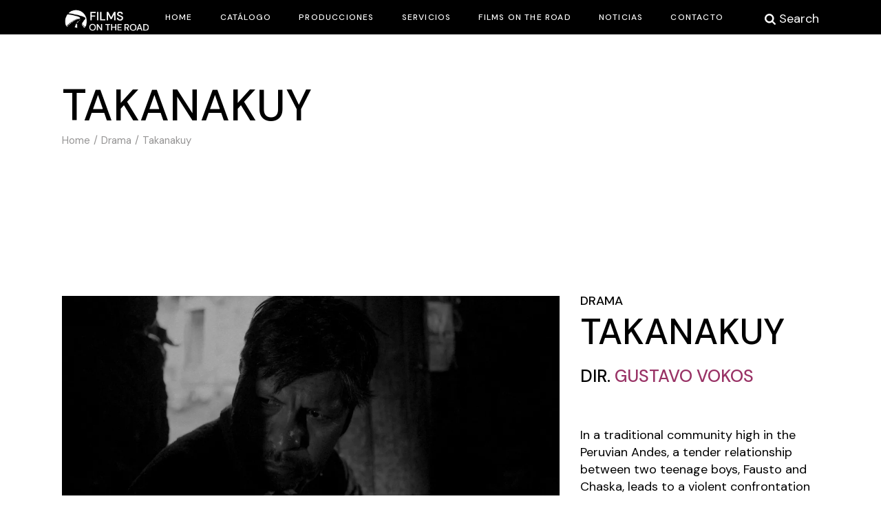

--- FILE ---
content_type: text/html; charset=UTF-8
request_url: https://filmsontheroad.com/proyectos/takanakuy
body_size: 19072
content:
<!DOCTYPE html>
<html lang="es">
<head>
	<meta charset="UTF-8">
	<meta name="viewport" content="width=device-width, initial-scale=1, user-scalable=yes">

	<meta name='robots' content='index, follow, max-image-preview:large, max-snippet:-1, max-video-preview:-1' />

	<!-- This site is optimized with the Yoast SEO plugin v26.8 - https://yoast.com/product/yoast-seo-wordpress/ -->
	<title>Takanakuy - Films on the Road | Distribución de cortometrajes</title>
	<link rel="canonical" href="https://filmsontheroad.com/proyectos/takanakuy" />
	<meta property="og:locale" content="es_ES" />
	<meta property="og:type" content="article" />
	<meta property="og:title" content="Takanakuy - Films on the Road | Distribución de cortometrajes" />
	<meta property="og:description" content="Dir. Gustavo Vokos &nbsp; In a traditional community high in the Peruvian Andes, a tender relationship between two teenage boys, Fausto and Chaska, leads to a violent confrontation at the annual Takanakuy Festival." />
	<meta property="og:url" content="https://filmsontheroad.com/proyectos/takanakuy" />
	<meta property="og:site_name" content="Films on the Road | Distribución de cortometrajes" />
	<meta property="article:publisher" content="https://facebook.com/filmsontheroad" />
	<meta property="article:modified_time" content="2025-06-03T11:50:30+00:00" />
	<meta property="og:image" content="https://filmsontheroad.com/wp-content/uploads/2023/02/port-masonry-img-1-4.jpg" />
	<meta property="og:image:width" content="1000" />
	<meta property="og:image:height" content="600" />
	<meta property="og:image:type" content="image/jpeg" />
	<meta name="twitter:card" content="summary_large_image" />
	<meta name="twitter:label1" content="Tiempo de lectura" />
	<meta name="twitter:data1" content="1 minuto" />
	<script data-jetpack-boost="ignore" type="application/ld+json" class="yoast-schema-graph">{"@context":"https://schema.org","@graph":[{"@type":"WebPage","@id":"https://filmsontheroad.com/proyectos/takanakuy","url":"https://filmsontheroad.com/proyectos/takanakuy","name":"Takanakuy - Films on the Road | Distribución de cortometrajes","isPartOf":{"@id":"https://filmsontheroad.com/#website"},"primaryImageOfPage":{"@id":"https://filmsontheroad.com/proyectos/takanakuy#primaryimage"},"image":{"@id":"https://filmsontheroad.com/proyectos/takanakuy#primaryimage"},"thumbnailUrl":"https://i0.wp.com/filmsontheroad.com/wp-content/uploads/2023/02/port-masonry-img-1-4.jpg?fit=1000%2C600&ssl=1","datePublished":"2023-02-14T13:31:52+00:00","dateModified":"2025-06-03T11:50:30+00:00","breadcrumb":{"@id":"https://filmsontheroad.com/proyectos/takanakuy#breadcrumb"},"inLanguage":"es","potentialAction":[{"@type":"ReadAction","target":["https://filmsontheroad.com/proyectos/takanakuy"]}]},{"@type":"ImageObject","inLanguage":"es","@id":"https://filmsontheroad.com/proyectos/takanakuy#primaryimage","url":"https://i0.wp.com/filmsontheroad.com/wp-content/uploads/2023/02/port-masonry-img-1-4.jpg?fit=1000%2C600&ssl=1","contentUrl":"https://i0.wp.com/filmsontheroad.com/wp-content/uploads/2023/02/port-masonry-img-1-4.jpg?fit=1000%2C600&ssl=1","width":1000,"height":600},{"@type":"BreadcrumbList","@id":"https://filmsontheroad.com/proyectos/takanakuy#breadcrumb","itemListElement":[{"@type":"ListItem","position":1,"name":"Portada","item":"https://filmsontheroad.com/"},{"@type":"ListItem","position":2,"name":"Coppola Portfolio","item":"https://filmsontheroad.com/proyectos"},{"@type":"ListItem","position":3,"name":"Takanakuy"}]},{"@type":"WebSite","@id":"https://filmsontheroad.com/#website","url":"https://filmsontheroad.com/","name":"Films on the Road | Distribución de cortometrajes","description":"Distribución de cortometrajes","publisher":{"@id":"https://filmsontheroad.com/#organization"},"alternateName":"Films on the Road | Distribución de cortometrajes","potentialAction":[{"@type":"SearchAction","target":{"@type":"EntryPoint","urlTemplate":"https://filmsontheroad.com/?s={search_term_string}"},"query-input":{"@type":"PropertyValueSpecification","valueRequired":true,"valueName":"search_term_string"}}],"inLanguage":"es"},{"@type":"Organization","@id":"https://filmsontheroad.com/#organization","name":"Films on the Road | Distribución de cortometrajes","alternateName":"Films on the Road | Distribución de cortometrajes","url":"https://filmsontheroad.com/","logo":{"@type":"ImageObject","inLanguage":"es","@id":"https://filmsontheroad.com/#/schema/logo/image/","url":"https://filmsontheroad.com/wp-content/uploads/2022/05/logo-films-on-the-road-.png","contentUrl":"https://filmsontheroad.com/wp-content/uploads/2022/05/logo-films-on-the-road-.png","width":924,"height":999,"caption":"Films on the Road | Distribución de cortometrajes"},"image":{"@id":"https://filmsontheroad.com/#/schema/logo/image/"},"sameAs":["https://facebook.com/filmsontheroad","https://www.instagram.com/filmsontheroad","https://vimeo.com/254752398"]}]}</script>
	<!-- / Yoast SEO plugin. -->


<link rel='dns-prefetch' href='//stats.wp.com' />
<link rel='dns-prefetch' href='//fonts.googleapis.com' />
<link rel='preconnect' href='//i0.wp.com' />
<link rel='preconnect' href='//c0.wp.com' />
<link rel="alternate" type="application/rss+xml" title="Films on the Road | Distribución de cortometrajes &raquo; Feed" href="https://filmsontheroad.com/feed" />
<link rel="alternate" type="application/rss+xml" title="Films on the Road | Distribución de cortometrajes &raquo; Feed de los comentarios" href="https://filmsontheroad.com/comments/feed" />
<link rel="alternate" title="oEmbed (JSON)" type="application/json+oembed" href="https://filmsontheroad.com/wp-json/oembed/1.0/embed?url=https%3A%2F%2Ffilmsontheroad.com%2Fproyectos%2Ftakanakuy" />
<link rel="alternate" title="oEmbed (XML)" type="text/xml+oembed" href="https://filmsontheroad.com/wp-json/oembed/1.0/embed?url=https%3A%2F%2Ffilmsontheroad.com%2Fproyectos%2Ftakanakuy&#038;format=xml" />
<style id='wp-img-auto-sizes-contain-inline-css' type='text/css'>
img:is([sizes=auto i],[sizes^="auto," i]){contain-intrinsic-size:3000px 1500px}
/*# sourceURL=wp-img-auto-sizes-contain-inline-css */
</style>

<link rel='stylesheet' id='sbi_styles-css' href='https://filmsontheroad.com/wp-content/plugins/instagram-feed/css/sbi-styles.min.css?ver=6.10.0' type='text/css' media='all' />
<link rel='stylesheet' id='dripicons-css' href='https://filmsontheroad.com/wp-content/plugins/coppola-core/inc/icons/dripicons/assets/css/dripicons.min.css?ver=edabcd0f758a7dbac1bff1c295518639' type='text/css' media='all' />
<link rel='stylesheet' id='elegant-icons-css' href='https://filmsontheroad.com/wp-content/plugins/coppola-core/inc/icons/elegant-icons/assets/css/elegant-icons.min.css?ver=edabcd0f758a7dbac1bff1c295518639' type='text/css' media='all' />
<link rel='stylesheet' id='font-awesome-css' href='https://filmsontheroad.com/wp-content/plugins/coppola-core/inc/icons/font-awesome/assets/css/all.min.css?ver=edabcd0f758a7dbac1bff1c295518639' type='text/css' media='all' />
<link rel='stylesheet' id='fontkiko-css' href='https://filmsontheroad.com/wp-content/plugins/coppola-core/inc/icons/fontkiko/assets/css/kiko-all.min.css?ver=edabcd0f758a7dbac1bff1c295518639' type='text/css' media='all' />
<link rel='stylesheet' id='ionicons-css' href='https://filmsontheroad.com/wp-content/plugins/coppola-core/inc/icons/ionicons/assets/css/ionicons.min.css?ver=edabcd0f758a7dbac1bff1c295518639' type='text/css' media='all' />
<link rel='stylesheet' id='linea-icons-css' href='https://filmsontheroad.com/wp-content/plugins/coppola-core/inc/icons/linea-icons/assets/css/linea-icons.min.css?ver=edabcd0f758a7dbac1bff1c295518639' type='text/css' media='all' />
<link rel='stylesheet' id='linear-icons-css' href='https://filmsontheroad.com/wp-content/plugins/coppola-core/inc/icons/linear-icons/assets/css/linear-icons.min.css?ver=edabcd0f758a7dbac1bff1c295518639' type='text/css' media='all' />
<link rel='stylesheet' id='material-icons-css' href='https://fonts.googleapis.com/icon?family=Material+Icons&#038;ver=6.9' type='text/css' media='all' />
<link rel='stylesheet' id='simple-line-icons-css' href='https://filmsontheroad.com/wp-content/plugins/coppola-core/inc/icons/simple-line-icons/assets/css/simple-line-icons.min.css?ver=edabcd0f758a7dbac1bff1c295518639' type='text/css' media='all' />
<style id='wp-emoji-styles-inline-css' type='text/css'>

	img.wp-smiley, img.emoji {
		display: inline !important;
		border: none !important;
		box-shadow: none !important;
		height: 1em !important;
		width: 1em !important;
		margin: 0 0.07em !important;
		vertical-align: -0.1em !important;
		background: none !important;
		padding: 0 !important;
	}
/*# sourceURL=wp-emoji-styles-inline-css */
</style>
<link rel='stylesheet' id='wp-block-library-css' href='https://c0.wp.com/c/6.9/wp-includes/css/dist/block-library/style.min.css' type='text/css' media='all' />
<style id='classic-theme-styles-inline-css' type='text/css'>
/*! This file is auto-generated */
.wp-block-button__link{color:#fff;background-color:#32373c;border-radius:9999px;box-shadow:none;text-decoration:none;padding:calc(.667em + 2px) calc(1.333em + 2px);font-size:1.125em}.wp-block-file__button{background:#32373c;color:#fff;text-decoration:none}
/*# sourceURL=/wp-includes/css/classic-themes.min.css */
</style>
<link rel='stylesheet' id='mediaelement-css' href='https://c0.wp.com/c/6.9/wp-includes/js/mediaelement/mediaelementplayer-legacy.min.css' type='text/css' media='all' />
<link rel='stylesheet' id='wp-mediaelement-css' href='https://c0.wp.com/c/6.9/wp-includes/js/mediaelement/wp-mediaelement.min.css' type='text/css' media='all' />
<style id='jetpack-sharing-buttons-style-inline-css' type='text/css'>
.jetpack-sharing-buttons__services-list{display:flex;flex-direction:row;flex-wrap:wrap;gap:0;list-style-type:none;margin:5px;padding:0}.jetpack-sharing-buttons__services-list.has-small-icon-size{font-size:12px}.jetpack-sharing-buttons__services-list.has-normal-icon-size{font-size:16px}.jetpack-sharing-buttons__services-list.has-large-icon-size{font-size:24px}.jetpack-sharing-buttons__services-list.has-huge-icon-size{font-size:36px}@media print{.jetpack-sharing-buttons__services-list{display:none!important}}.editor-styles-wrapper .wp-block-jetpack-sharing-buttons{gap:0;padding-inline-start:0}ul.jetpack-sharing-buttons__services-list.has-background{padding:1.25em 2.375em}
/*# sourceURL=https://filmsontheroad.com/wp-content/plugins/jetpack/_inc/blocks/sharing-buttons/view.css */
</style>
<style id='global-styles-inline-css' type='text/css'>
:root{--wp--preset--aspect-ratio--square: 1;--wp--preset--aspect-ratio--4-3: 4/3;--wp--preset--aspect-ratio--3-4: 3/4;--wp--preset--aspect-ratio--3-2: 3/2;--wp--preset--aspect-ratio--2-3: 2/3;--wp--preset--aspect-ratio--16-9: 16/9;--wp--preset--aspect-ratio--9-16: 9/16;--wp--preset--color--black: #000000;--wp--preset--color--cyan-bluish-gray: #abb8c3;--wp--preset--color--white: #ffffff;--wp--preset--color--pale-pink: #f78da7;--wp--preset--color--vivid-red: #cf2e2e;--wp--preset--color--luminous-vivid-orange: #ff6900;--wp--preset--color--luminous-vivid-amber: #fcb900;--wp--preset--color--light-green-cyan: #7bdcb5;--wp--preset--color--vivid-green-cyan: #00d084;--wp--preset--color--pale-cyan-blue: #8ed1fc;--wp--preset--color--vivid-cyan-blue: #0693e3;--wp--preset--color--vivid-purple: #9b51e0;--wp--preset--gradient--vivid-cyan-blue-to-vivid-purple: linear-gradient(135deg,rgb(6,147,227) 0%,rgb(155,81,224) 100%);--wp--preset--gradient--light-green-cyan-to-vivid-green-cyan: linear-gradient(135deg,rgb(122,220,180) 0%,rgb(0,208,130) 100%);--wp--preset--gradient--luminous-vivid-amber-to-luminous-vivid-orange: linear-gradient(135deg,rgb(252,185,0) 0%,rgb(255,105,0) 100%);--wp--preset--gradient--luminous-vivid-orange-to-vivid-red: linear-gradient(135deg,rgb(255,105,0) 0%,rgb(207,46,46) 100%);--wp--preset--gradient--very-light-gray-to-cyan-bluish-gray: linear-gradient(135deg,rgb(238,238,238) 0%,rgb(169,184,195) 100%);--wp--preset--gradient--cool-to-warm-spectrum: linear-gradient(135deg,rgb(74,234,220) 0%,rgb(151,120,209) 20%,rgb(207,42,186) 40%,rgb(238,44,130) 60%,rgb(251,105,98) 80%,rgb(254,248,76) 100%);--wp--preset--gradient--blush-light-purple: linear-gradient(135deg,rgb(255,206,236) 0%,rgb(152,150,240) 100%);--wp--preset--gradient--blush-bordeaux: linear-gradient(135deg,rgb(254,205,165) 0%,rgb(254,45,45) 50%,rgb(107,0,62) 100%);--wp--preset--gradient--luminous-dusk: linear-gradient(135deg,rgb(255,203,112) 0%,rgb(199,81,192) 50%,rgb(65,88,208) 100%);--wp--preset--gradient--pale-ocean: linear-gradient(135deg,rgb(255,245,203) 0%,rgb(182,227,212) 50%,rgb(51,167,181) 100%);--wp--preset--gradient--electric-grass: linear-gradient(135deg,rgb(202,248,128) 0%,rgb(113,206,126) 100%);--wp--preset--gradient--midnight: linear-gradient(135deg,rgb(2,3,129) 0%,rgb(40,116,252) 100%);--wp--preset--font-size--small: 13px;--wp--preset--font-size--medium: 20px;--wp--preset--font-size--large: 36px;--wp--preset--font-size--x-large: 42px;--wp--preset--spacing--20: 0.44rem;--wp--preset--spacing--30: 0.67rem;--wp--preset--spacing--40: 1rem;--wp--preset--spacing--50: 1.5rem;--wp--preset--spacing--60: 2.25rem;--wp--preset--spacing--70: 3.38rem;--wp--preset--spacing--80: 5.06rem;--wp--preset--shadow--natural: 6px 6px 9px rgba(0, 0, 0, 0.2);--wp--preset--shadow--deep: 12px 12px 50px rgba(0, 0, 0, 0.4);--wp--preset--shadow--sharp: 6px 6px 0px rgba(0, 0, 0, 0.2);--wp--preset--shadow--outlined: 6px 6px 0px -3px rgb(255, 255, 255), 6px 6px rgb(0, 0, 0);--wp--preset--shadow--crisp: 6px 6px 0px rgb(0, 0, 0);}:where(.is-layout-flex){gap: 0.5em;}:where(.is-layout-grid){gap: 0.5em;}body .is-layout-flex{display: flex;}.is-layout-flex{flex-wrap: wrap;align-items: center;}.is-layout-flex > :is(*, div){margin: 0;}body .is-layout-grid{display: grid;}.is-layout-grid > :is(*, div){margin: 0;}:where(.wp-block-columns.is-layout-flex){gap: 2em;}:where(.wp-block-columns.is-layout-grid){gap: 2em;}:where(.wp-block-post-template.is-layout-flex){gap: 1.25em;}:where(.wp-block-post-template.is-layout-grid){gap: 1.25em;}.has-black-color{color: var(--wp--preset--color--black) !important;}.has-cyan-bluish-gray-color{color: var(--wp--preset--color--cyan-bluish-gray) !important;}.has-white-color{color: var(--wp--preset--color--white) !important;}.has-pale-pink-color{color: var(--wp--preset--color--pale-pink) !important;}.has-vivid-red-color{color: var(--wp--preset--color--vivid-red) !important;}.has-luminous-vivid-orange-color{color: var(--wp--preset--color--luminous-vivid-orange) !important;}.has-luminous-vivid-amber-color{color: var(--wp--preset--color--luminous-vivid-amber) !important;}.has-light-green-cyan-color{color: var(--wp--preset--color--light-green-cyan) !important;}.has-vivid-green-cyan-color{color: var(--wp--preset--color--vivid-green-cyan) !important;}.has-pale-cyan-blue-color{color: var(--wp--preset--color--pale-cyan-blue) !important;}.has-vivid-cyan-blue-color{color: var(--wp--preset--color--vivid-cyan-blue) !important;}.has-vivid-purple-color{color: var(--wp--preset--color--vivid-purple) !important;}.has-black-background-color{background-color: var(--wp--preset--color--black) !important;}.has-cyan-bluish-gray-background-color{background-color: var(--wp--preset--color--cyan-bluish-gray) !important;}.has-white-background-color{background-color: var(--wp--preset--color--white) !important;}.has-pale-pink-background-color{background-color: var(--wp--preset--color--pale-pink) !important;}.has-vivid-red-background-color{background-color: var(--wp--preset--color--vivid-red) !important;}.has-luminous-vivid-orange-background-color{background-color: var(--wp--preset--color--luminous-vivid-orange) !important;}.has-luminous-vivid-amber-background-color{background-color: var(--wp--preset--color--luminous-vivid-amber) !important;}.has-light-green-cyan-background-color{background-color: var(--wp--preset--color--light-green-cyan) !important;}.has-vivid-green-cyan-background-color{background-color: var(--wp--preset--color--vivid-green-cyan) !important;}.has-pale-cyan-blue-background-color{background-color: var(--wp--preset--color--pale-cyan-blue) !important;}.has-vivid-cyan-blue-background-color{background-color: var(--wp--preset--color--vivid-cyan-blue) !important;}.has-vivid-purple-background-color{background-color: var(--wp--preset--color--vivid-purple) !important;}.has-black-border-color{border-color: var(--wp--preset--color--black) !important;}.has-cyan-bluish-gray-border-color{border-color: var(--wp--preset--color--cyan-bluish-gray) !important;}.has-white-border-color{border-color: var(--wp--preset--color--white) !important;}.has-pale-pink-border-color{border-color: var(--wp--preset--color--pale-pink) !important;}.has-vivid-red-border-color{border-color: var(--wp--preset--color--vivid-red) !important;}.has-luminous-vivid-orange-border-color{border-color: var(--wp--preset--color--luminous-vivid-orange) !important;}.has-luminous-vivid-amber-border-color{border-color: var(--wp--preset--color--luminous-vivid-amber) !important;}.has-light-green-cyan-border-color{border-color: var(--wp--preset--color--light-green-cyan) !important;}.has-vivid-green-cyan-border-color{border-color: var(--wp--preset--color--vivid-green-cyan) !important;}.has-pale-cyan-blue-border-color{border-color: var(--wp--preset--color--pale-cyan-blue) !important;}.has-vivid-cyan-blue-border-color{border-color: var(--wp--preset--color--vivid-cyan-blue) !important;}.has-vivid-purple-border-color{border-color: var(--wp--preset--color--vivid-purple) !important;}.has-vivid-cyan-blue-to-vivid-purple-gradient-background{background: var(--wp--preset--gradient--vivid-cyan-blue-to-vivid-purple) !important;}.has-light-green-cyan-to-vivid-green-cyan-gradient-background{background: var(--wp--preset--gradient--light-green-cyan-to-vivid-green-cyan) !important;}.has-luminous-vivid-amber-to-luminous-vivid-orange-gradient-background{background: var(--wp--preset--gradient--luminous-vivid-amber-to-luminous-vivid-orange) !important;}.has-luminous-vivid-orange-to-vivid-red-gradient-background{background: var(--wp--preset--gradient--luminous-vivid-orange-to-vivid-red) !important;}.has-very-light-gray-to-cyan-bluish-gray-gradient-background{background: var(--wp--preset--gradient--very-light-gray-to-cyan-bluish-gray) !important;}.has-cool-to-warm-spectrum-gradient-background{background: var(--wp--preset--gradient--cool-to-warm-spectrum) !important;}.has-blush-light-purple-gradient-background{background: var(--wp--preset--gradient--blush-light-purple) !important;}.has-blush-bordeaux-gradient-background{background: var(--wp--preset--gradient--blush-bordeaux) !important;}.has-luminous-dusk-gradient-background{background: var(--wp--preset--gradient--luminous-dusk) !important;}.has-pale-ocean-gradient-background{background: var(--wp--preset--gradient--pale-ocean) !important;}.has-electric-grass-gradient-background{background: var(--wp--preset--gradient--electric-grass) !important;}.has-midnight-gradient-background{background: var(--wp--preset--gradient--midnight) !important;}.has-small-font-size{font-size: var(--wp--preset--font-size--small) !important;}.has-medium-font-size{font-size: var(--wp--preset--font-size--medium) !important;}.has-large-font-size{font-size: var(--wp--preset--font-size--large) !important;}.has-x-large-font-size{font-size: var(--wp--preset--font-size--x-large) !important;}
:where(.wp-block-post-template.is-layout-flex){gap: 1.25em;}:where(.wp-block-post-template.is-layout-grid){gap: 1.25em;}
:where(.wp-block-term-template.is-layout-flex){gap: 1.25em;}:where(.wp-block-term-template.is-layout-grid){gap: 1.25em;}
:where(.wp-block-columns.is-layout-flex){gap: 2em;}:where(.wp-block-columns.is-layout-grid){gap: 2em;}
:root :where(.wp-block-pullquote){font-size: 1.5em;line-height: 1.6;}
/*# sourceURL=global-styles-inline-css */
</style>
<link rel='stylesheet' id='contact-form-7-css' href='https://filmsontheroad.com/wp-content/plugins/contact-form-7/includes/css/styles.css?ver=6.1.4' type='text/css' media='all' />
<style id='contact-form-7-inline-css' type='text/css'>
.wpcf7 .wpcf7-recaptcha iframe {margin-bottom: 0;}.wpcf7 .wpcf7-recaptcha[data-align="center"] > div {margin: 0 auto;}.wpcf7 .wpcf7-recaptcha[data-align="right"] > div {margin: 0 0 0 auto;}
/*# sourceURL=contact-form-7-inline-css */
</style>
<link rel='stylesheet' id='ctf_styles-css' href='https://filmsontheroad.com/wp-content/plugins/custom-twitter-feeds/css/ctf-styles.min.css?ver=2.3.1' type='text/css' media='all' />
<link rel='stylesheet' id='magnific-popup-css' href='https://filmsontheroad.com/wp-content/plugins/coppola-core/assets/plugins/magnific-popup/magnific-popup.css?ver=edabcd0f758a7dbac1bff1c295518639' type='text/css' media='all' />
<link rel='stylesheet' id='perfect-scrollbar-css' href='https://filmsontheroad.com/wp-content/plugins/coppola-core/assets/plugins/perfect-scrollbar/perfect-scrollbar.css?ver=edabcd0f758a7dbac1bff1c295518639' type='text/css' media='all' />
<link rel='stylesheet' id='swiper-css' href='https://filmsontheroad.com/wp-content/plugins/elementor/assets/lib/swiper/v8/css/swiper.min.css?ver=8.4.5' type='text/css' media='all' />
<link rel='stylesheet' id='coppola-main-css' href='https://filmsontheroad.com/wp-content/themes/coppola/assets/css/main.min.css?ver=edabcd0f758a7dbac1bff1c295518639' type='text/css' media='all' />
<link rel='stylesheet' id='coppola-core-style-css' href='https://filmsontheroad.com/wp-content/plugins/coppola-core/assets/css/coppola-core.min.css?ver=edabcd0f758a7dbac1bff1c295518639' type='text/css' media='all' />
<link rel='stylesheet' id='coppola-google-fonts-css' href='https://fonts.googleapis.com/css?family=DM+Sans%3A300%2C400%2C500%2C600%2C700%7CAnton%3A300%2C400%2C500%2C600%2C700%7CLibre+Baskerville%3A300%2C400%2C500%2C600%2C700&#038;subset=latin-ext&#038;display=swap&#038;ver=1.0.0' type='text/css' media='all' />
<link rel='stylesheet' id='coppola-grid-css' href='https://filmsontheroad.com/wp-content/themes/coppola/assets/css/grid.min.css?ver=edabcd0f758a7dbac1bff1c295518639' type='text/css' media='all' />
<link rel='stylesheet' id='coppola-style-css' href='https://filmsontheroad.com/wp-content/themes/coppola/style.css?ver=edabcd0f758a7dbac1bff1c295518639' type='text/css' media='all' />
<style id='coppola-style-inline-css' type='text/css'>
#qodef-back-to-top .qodef-back-to-top-icon { color: #0a0a0a;background-color: #0a0a0a;}#qodef-back-to-top:hover .qodef-back-to-top-icon { color: #0a0a0a;background-color: #0a0a0a;}#qodef-page-footer-top-area-inner { padding-left: 7%!important;padding-right: 7%!important;}#qodef-page-footer-bottom-area-inner:after { background-color: #3f3f3f;height: 1px;width: 95%;}#qodef-page-footer-bottom-area-inner { padding-left: 7%!important;padding-right: 7%!important;}#qodef-fullscreen-area { background-color: #ffffff;}.qodef-fullscreen-menu > ul > li > a { color: #ffffff;}.qodef-fullscreen-menu .qodef-drop-down-second-inner ul li > a { color: #ffffff;}.qodef--passepartout #qodef-page-wrapper { background-color: #ffffff;}.qodef--passepartout { background-color: #ffffff;}#qodef-page-inner { padding: 140px 0px 110px 0px;}@media only screen and (max-width: 1024px) { #qodef-page-inner { padding: 100px 0px 110px 0px;}}:root { --qode-main-color: #0a0a0a;}.qodef-header-sticky { background-color: #000000;}#qodef-page-header .qodef-header-logo-link { height: 50px;}#qodef-page-mobile-header .qodef-mobile-header-logo-link { height: 70px;}#qodef-side-area { background-color: #000000;width: 440px;right: -440px;}.qodef-side-area--opened .qodef-side-area-cover { background-color: #ffffff;}.qodef-page-title { background-color: #ffffff;}.widget .qodef-search-opener { font-size: 5;}.widget .qodef-search-opener { font-size: 5;}.qodef-header--standard #qodef-page-header { height: 50px;background-color: #000000;}.qodef-header--standard #qodef-page-header-inner { padding-left: 0px;padding-right: 0px;margin-top: 0px;}
/*# sourceURL=coppola-style-inline-css */
</style>


<link rel="https://api.w.org/" href="https://filmsontheroad.com/wp-json/" /><link rel="EditURI" type="application/rsd+xml" title="RSD" href="https://filmsontheroad.com/xmlrpc.php?rsd" />
	<style>img#wpstats{display:none}</style>
		<meta name="generator" content="Elementor 3.34.2; features: additional_custom_breakpoints; settings: css_print_method-external, google_font-enabled, font_display-auto">
			<style>
				.e-con.e-parent:nth-of-type(n+4):not(.e-lazyloaded):not(.e-no-lazyload),
				.e-con.e-parent:nth-of-type(n+4):not(.e-lazyloaded):not(.e-no-lazyload) * {
					background-image: none !important;
				}
				@media screen and (max-height: 1024px) {
					.e-con.e-parent:nth-of-type(n+3):not(.e-lazyloaded):not(.e-no-lazyload),
					.e-con.e-parent:nth-of-type(n+3):not(.e-lazyloaded):not(.e-no-lazyload) * {
						background-image: none !important;
					}
				}
				@media screen and (max-height: 640px) {
					.e-con.e-parent:nth-of-type(n+2):not(.e-lazyloaded):not(.e-no-lazyload),
					.e-con.e-parent:nth-of-type(n+2):not(.e-lazyloaded):not(.e-no-lazyload) * {
						background-image: none !important;
					}
				}
			</style>
			<meta name="generator" content="Powered by Slider Revolution 6.5.16 - responsive, Mobile-Friendly Slider Plugin for WordPress with comfortable drag and drop interface." />
<link rel="icon" href="https://i0.wp.com/filmsontheroad.com/wp-content/uploads/2022/05/cropped-logo-films-on-the-road.png?fit=32%2C32&#038;ssl=1" sizes="32x32" />
<link rel="icon" href="https://i0.wp.com/filmsontheroad.com/wp-content/uploads/2022/05/cropped-logo-films-on-the-road.png?fit=192%2C192&#038;ssl=1" sizes="192x192" />
<link rel="apple-touch-icon" href="https://i0.wp.com/filmsontheroad.com/wp-content/uploads/2022/05/cropped-logo-films-on-the-road.png?fit=180%2C180&#038;ssl=1" />
<meta name="msapplication-TileImage" content="https://i0.wp.com/filmsontheroad.com/wp-content/uploads/2022/05/cropped-logo-films-on-the-road.png?fit=270%2C270&#038;ssl=1" />

		<style type="text/css" id="wp-custom-css">
			.widget .qodef-search-form-field{
	color:white;
}

.widget .qodef-search-form-field:focus{
	color:white;
		border: 2px solid #fff;	
}

.widget a{
	color:white;
}

.qodef-portfolio-single .qodef-portfolio-info a, .qodef-portfolio-single .qodef-portfolio-info p{
	background-color: black;
	color:white;
	margin-left:20px
}		</style>
		</head>
<body data-rsssl=1 class="wp-singular portfolio-item-template-default single single-portfolio-item postid-10734 wp-theme-coppola qode-framework-1.1.8  qodef--passepartout qodef-header--standard qodef-header-appearance--sticky qodef-mobile-header--standard qodef-drop-down-second--full-width qodef-drop-down-second--default qodef-layout--masonry-small coppola-core-1.0.1 coppola-1.0.1 qodef-content-grid-1400 qodef-header-standard--left qodef-search--fullscreen elementor-default elementor-kit-9" itemscope itemtype="https://schema.org/WebPage">
	<a class="skip-link screen-reader-text" href="#qodef-page-content">Skip to the content</a>	<div id="qodef-page-wrapper" class="">
		<header id="qodef-page-header"  role="banner">
		<div id="qodef-page-header-inner" class="qodef-content-grid qodef-skin--light">
		<a itemprop="url" class="qodef-header-logo-link qodef-height--set qodef-source--image" href="https://filmsontheroad.com/" rel="home">
	<img width="2406" height="956" src="https://i0.wp.com/filmsontheroad.com/wp-content/uploads/2022/07/Logo-para-cabecera-blanco.png?fit=2406%2C956&amp;ssl=1" class="qodef-header-logo-image qodef--main" alt="logo main" itemprop="image" srcset="https://i0.wp.com/filmsontheroad.com/wp-content/uploads/2022/07/Logo-para-cabecera-blanco.png?w=2406&amp;ssl=1 2406w, https://i0.wp.com/filmsontheroad.com/wp-content/uploads/2022/07/Logo-para-cabecera-blanco.png?resize=300%2C119&amp;ssl=1 300w, https://i0.wp.com/filmsontheroad.com/wp-content/uploads/2022/07/Logo-para-cabecera-blanco.png?resize=1024%2C407&amp;ssl=1 1024w, https://i0.wp.com/filmsontheroad.com/wp-content/uploads/2022/07/Logo-para-cabecera-blanco.png?resize=768%2C305&amp;ssl=1 768w, https://i0.wp.com/filmsontheroad.com/wp-content/uploads/2022/07/Logo-para-cabecera-blanco.png?resize=1536%2C610&amp;ssl=1 1536w, https://i0.wp.com/filmsontheroad.com/wp-content/uploads/2022/07/Logo-para-cabecera-blanco.png?resize=2048%2C814&amp;ssl=1 2048w" sizes="(max-width: 2406px) 100vw, 2406px" /><img width="2406" height="956" src="https://i0.wp.com/filmsontheroad.com/wp-content/uploads/2022/07/Logo-para-cabecera-blanco.png?fit=2406%2C956&amp;ssl=1" class="qodef-header-logo-image qodef--dark" alt="logo dark" itemprop="image" srcset="https://i0.wp.com/filmsontheroad.com/wp-content/uploads/2022/07/Logo-para-cabecera-blanco.png?w=2406&amp;ssl=1 2406w, https://i0.wp.com/filmsontheroad.com/wp-content/uploads/2022/07/Logo-para-cabecera-blanco.png?resize=300%2C119&amp;ssl=1 300w, https://i0.wp.com/filmsontheroad.com/wp-content/uploads/2022/07/Logo-para-cabecera-blanco.png?resize=1024%2C407&amp;ssl=1 1024w, https://i0.wp.com/filmsontheroad.com/wp-content/uploads/2022/07/Logo-para-cabecera-blanco.png?resize=768%2C305&amp;ssl=1 768w, https://i0.wp.com/filmsontheroad.com/wp-content/uploads/2022/07/Logo-para-cabecera-blanco.png?resize=1536%2C610&amp;ssl=1 1536w, https://i0.wp.com/filmsontheroad.com/wp-content/uploads/2022/07/Logo-para-cabecera-blanco.png?resize=2048%2C814&amp;ssl=1 2048w" sizes="(max-width: 2406px) 100vw, 2406px" /><img width="2406" height="956" src="https://i0.wp.com/filmsontheroad.com/wp-content/uploads/2022/07/Logo-para-cabecera-blanco.png?fit=2406%2C956&amp;ssl=1" class="qodef-header-logo-image qodef--light" alt="logo light" itemprop="image" srcset="https://i0.wp.com/filmsontheroad.com/wp-content/uploads/2022/07/Logo-para-cabecera-blanco.png?w=2406&amp;ssl=1 2406w, https://i0.wp.com/filmsontheroad.com/wp-content/uploads/2022/07/Logo-para-cabecera-blanco.png?resize=300%2C119&amp;ssl=1 300w, https://i0.wp.com/filmsontheroad.com/wp-content/uploads/2022/07/Logo-para-cabecera-blanco.png?resize=1024%2C407&amp;ssl=1 1024w, https://i0.wp.com/filmsontheroad.com/wp-content/uploads/2022/07/Logo-para-cabecera-blanco.png?resize=768%2C305&amp;ssl=1 768w, https://i0.wp.com/filmsontheroad.com/wp-content/uploads/2022/07/Logo-para-cabecera-blanco.png?resize=1536%2C610&amp;ssl=1 1536w, https://i0.wp.com/filmsontheroad.com/wp-content/uploads/2022/07/Logo-para-cabecera-blanco.png?resize=2048%2C814&amp;ssl=1 2048w" sizes="(max-width: 2406px) 100vw, 2406px" /></a>
	<nav class="qodef-header-navigation" role="navigation" aria-label="Top Menu">
		<ul id="menu-main-menu-1" class="menu"><li class="menu-item menu-item-type-post_type menu-item-object-page menu-item-home menu-item-10652 10652"><a href="https://filmsontheroad.com/"><span class="qodef-menu-item-text">Home<svg class="qodef-svg--underline" xmlns="http://www.w3.org/2000/svg" width="389.9833" height="51.6125" viewBox="0 0 389.9833 51.6125" preserveAspectRatio="none"><path d="M6.697,10.2755,386.9679.453C356.6,8.9365,325.1665,13.1211,293.7054,15.216c-27.8931,1.8573-55.8658,2.09-83.82,2.3228L.0037,19.2839,329.2261,22.55C253.3036,42.1961,173.6777,40.6567,95.9721,51.2409"/></svg></span></a></li>
<li class="menu-item menu-item-type-post_type menu-item-object-page menu-item-9181 9181"><a href="https://filmsontheroad.com/catalogo"><span class="qodef-menu-item-text">CATÁLOGO<svg class="qodef-svg--underline" xmlns="http://www.w3.org/2000/svg" width="389.9833" height="51.6125" viewBox="0 0 389.9833 51.6125" preserveAspectRatio="none"><path d="M6.697,10.2755,386.9679.453C356.6,8.9365,325.1665,13.1211,293.7054,15.216c-27.8931,1.8573-55.8658,2.09-83.82,2.3228L.0037,19.2839,329.2261,22.55C253.3036,42.1961,173.6777,40.6567,95.9721,51.2409"/></svg></span></a></li>
<li class="menu-item menu-item-type-post_type menu-item-object-page menu-item-16625 16625"><a href="https://filmsontheroad.com/nuestras-producciones"><span class="qodef-menu-item-text">PRODUCCIONES<svg class="qodef-svg--underline" xmlns="http://www.w3.org/2000/svg" width="389.9833" height="51.6125" viewBox="0 0 389.9833 51.6125" preserveAspectRatio="none"><path d="M6.697,10.2755,386.9679.453C356.6,8.9365,325.1665,13.1211,293.7054,15.216c-27.8931,1.8573-55.8658,2.09-83.82,2.3228L.0037,19.2839,329.2261,22.55C253.3036,42.1961,173.6777,40.6567,95.9721,51.2409"/></svg></span></a></li>
<li class="menu-item menu-item-type-post_type menu-item-object-page menu-item-10112 10112"><a href="https://filmsontheroad.com/distribuidora-de-cortometrajes"><span class="qodef-menu-item-text">Servicios<svg class="qodef-svg--underline" xmlns="http://www.w3.org/2000/svg" width="389.9833" height="51.6125" viewBox="0 0 389.9833 51.6125" preserveAspectRatio="none"><path d="M6.697,10.2755,386.9679.453C356.6,8.9365,325.1665,13.1211,293.7054,15.216c-27.8931,1.8573-55.8658,2.09-83.82,2.3228L.0037,19.2839,329.2261,22.55C253.3036,42.1961,173.6777,40.6567,95.9721,51.2409"/></svg></span></a></li>
<li class="menu-item menu-item-type-post_type menu-item-object-page menu-item-10141 10141"><a href="https://filmsontheroad.com/filmsontheroad"><span class="qodef-menu-item-text">Films on the road<svg class="qodef-svg--underline" xmlns="http://www.w3.org/2000/svg" width="389.9833" height="51.6125" viewBox="0 0 389.9833 51.6125" preserveAspectRatio="none"><path d="M6.697,10.2755,386.9679.453C356.6,8.9365,325.1665,13.1211,293.7054,15.216c-27.8931,1.8573-55.8658,2.09-83.82,2.3228L.0037,19.2839,329.2261,22.55C253.3036,42.1961,173.6777,40.6567,95.9721,51.2409"/></svg></span></a></li>
<li class="menu-item menu-item-type-post_type menu-item-object-page menu-item-11410 11410"><a href="https://filmsontheroad.com/noticias-distribucion-de-cortometrajes"><span class="qodef-menu-item-text">Noticias<svg class="qodef-svg--underline" xmlns="http://www.w3.org/2000/svg" width="389.9833" height="51.6125" viewBox="0 0 389.9833 51.6125" preserveAspectRatio="none"><path d="M6.697,10.2755,386.9679.453C356.6,8.9365,325.1665,13.1211,293.7054,15.216c-27.8931,1.8573-55.8658,2.09-83.82,2.3228L.0037,19.2839,329.2261,22.55C253.3036,42.1961,173.6777,40.6567,95.9721,51.2409"/></svg></span></a></li>
<li class="menu-item menu-item-type-post_type menu-item-object-page menu-item-10066 10066"><a href="https://filmsontheroad.com/contacto"><span class="qodef-menu-item-text">Contacto<svg class="qodef-svg--underline" xmlns="http://www.w3.org/2000/svg" width="389.9833" height="51.6125" viewBox="0 0 389.9833 51.6125" preserveAspectRatio="none"><path d="M6.697,10.2755,386.9679.453C356.6,8.9365,325.1665,13.1211,293.7054,15.216c-27.8931,1.8573-55.8658,2.09-83.82,2.3228L.0037,19.2839,329.2261,22.55C253.3036,42.1961,173.6777,40.6567,95.9721,51.2409"/></svg></span></a></li>
</ul>	</nav>
	<div class="qodef-widget-holder qodef--one">
		<div id="coppola_core_search_opener-4" class="widget widget_coppola_core_search_opener qodef-header-widget-area-one" data-area="header-widget-one"><a href="javascript:void(0)"  class="qodef-opener-icon qodef-m qodef-source--svg-path qodef-search-opener"  >
	<span class="qodef-m-icon qodef--open">
		<svg xmlns="http://www.w3.org/2000/svg" width="15.7856" height="15.7856" viewBox="0 0 15.7856 15.7856"><path d="M15.7856,14.5708a1.2307,1.2307,0,0,1-1.2144,1.2148,1.1271,1.1271,0,0,1-.8535-.36L10.4639,12.18a6.4911,6.4911,0,0,1-3.7852,1.1768,6.5684,6.5684,0,0,1-2.5947-.5264A6.5414,6.5414,0,0,1,.5264,9.2729a6.6585,6.6585,0,0,1,0-5.1895A6.5426,6.5426,0,0,1,4.084.5264a6.6573,6.6573,0,0,1,5.189,0,6.5385,6.5385,0,0,1,3.5576,3.5571,6.5616,6.5616,0,0,1,.5264,2.5947,6.4955,6.4955,0,0,1-1.1763,3.7852l3.2539,3.2539A1.163,1.163,0,0,1,15.7856,14.5708Zm-6.1045-4.89a4.0953,4.0953,0,0,0,1.2476-3.0029,4.0915,4.0915,0,0,0-1.2476-3.002,4.092,4.092,0,0,0-3.0024-1.248,4.0912,4.0912,0,0,0-3.0024,1.248,4.09,4.09,0,0,0-1.2476,3.002A4.0934,4.0934,0,0,0,3.6763,9.6812a4.0941,4.0941,0,0,0,3.0024,1.2471A4.0949,4.0949,0,0,0,9.6812,9.6812Z"/></svg>	</span>
		<span class="qodef-search-opener-text">Search</span></a>
</div>	</div>
	</div>
	<div class="qodef-header-sticky qodef-custom-header-layout qodef-skin--light qodef-appearance--up">
	<div class="qodef-header-sticky-inner qodef-content-grid">
		<a itemprop="url" class="qodef-header-logo-link qodef-height--set qodef-source--image" href="https://filmsontheroad.com/" rel="home">
	<img width="2655" height="1412" src="https://i0.wp.com/filmsontheroad.com/wp-content/uploads/2022/07/Logo-final-lateral-blanco.png?fit=2655%2C1412&amp;ssl=1" class="qodef-header-logo-image qodef--main" alt="logo main" itemprop="image" srcset="https://i0.wp.com/filmsontheroad.com/wp-content/uploads/2022/07/Logo-final-lateral-blanco.png?w=2655&amp;ssl=1 2655w, https://i0.wp.com/filmsontheroad.com/wp-content/uploads/2022/07/Logo-final-lateral-blanco.png?resize=300%2C160&amp;ssl=1 300w, https://i0.wp.com/filmsontheroad.com/wp-content/uploads/2022/07/Logo-final-lateral-blanco.png?resize=1024%2C545&amp;ssl=1 1024w, https://i0.wp.com/filmsontheroad.com/wp-content/uploads/2022/07/Logo-final-lateral-blanco.png?resize=768%2C408&amp;ssl=1 768w, https://i0.wp.com/filmsontheroad.com/wp-content/uploads/2022/07/Logo-final-lateral-blanco.png?resize=1536%2C817&amp;ssl=1 1536w, https://i0.wp.com/filmsontheroad.com/wp-content/uploads/2022/07/Logo-final-lateral-blanco.png?resize=2048%2C1089&amp;ssl=1 2048w, https://i0.wp.com/filmsontheroad.com/wp-content/uploads/2022/07/Logo-final-lateral-blanco.png?w=2600&amp;ssl=1 2600w" sizes="(max-width: 2655px) 100vw, 2655px" /></a>
	<nav class="qodef-header-navigation" role="navigation" aria-label="Top Menu">
		<ul id="menu-main-menu-2" class="menu"><li class="menu-item menu-item-type-post_type menu-item-object-page menu-item-home menu-item-10652 10652"><a href="https://filmsontheroad.com/"><span class="qodef-menu-item-text">Home<svg class="qodef-svg--underline" xmlns="http://www.w3.org/2000/svg" width="389.9833" height="51.6125" viewBox="0 0 389.9833 51.6125" preserveAspectRatio="none"><path d="M6.697,10.2755,386.9679.453C356.6,8.9365,325.1665,13.1211,293.7054,15.216c-27.8931,1.8573-55.8658,2.09-83.82,2.3228L.0037,19.2839,329.2261,22.55C253.3036,42.1961,173.6777,40.6567,95.9721,51.2409"/></svg></span></a></li>
<li class="menu-item menu-item-type-post_type menu-item-object-page menu-item-9181 9181"><a href="https://filmsontheroad.com/catalogo"><span class="qodef-menu-item-text">CATÁLOGO<svg class="qodef-svg--underline" xmlns="http://www.w3.org/2000/svg" width="389.9833" height="51.6125" viewBox="0 0 389.9833 51.6125" preserveAspectRatio="none"><path d="M6.697,10.2755,386.9679.453C356.6,8.9365,325.1665,13.1211,293.7054,15.216c-27.8931,1.8573-55.8658,2.09-83.82,2.3228L.0037,19.2839,329.2261,22.55C253.3036,42.1961,173.6777,40.6567,95.9721,51.2409"/></svg></span></a></li>
<li class="menu-item menu-item-type-post_type menu-item-object-page menu-item-16625 16625"><a href="https://filmsontheroad.com/nuestras-producciones"><span class="qodef-menu-item-text">PRODUCCIONES<svg class="qodef-svg--underline" xmlns="http://www.w3.org/2000/svg" width="389.9833" height="51.6125" viewBox="0 0 389.9833 51.6125" preserveAspectRatio="none"><path d="M6.697,10.2755,386.9679.453C356.6,8.9365,325.1665,13.1211,293.7054,15.216c-27.8931,1.8573-55.8658,2.09-83.82,2.3228L.0037,19.2839,329.2261,22.55C253.3036,42.1961,173.6777,40.6567,95.9721,51.2409"/></svg></span></a></li>
<li class="menu-item menu-item-type-post_type menu-item-object-page menu-item-10112 10112"><a href="https://filmsontheroad.com/distribuidora-de-cortometrajes"><span class="qodef-menu-item-text">Servicios<svg class="qodef-svg--underline" xmlns="http://www.w3.org/2000/svg" width="389.9833" height="51.6125" viewBox="0 0 389.9833 51.6125" preserveAspectRatio="none"><path d="M6.697,10.2755,386.9679.453C356.6,8.9365,325.1665,13.1211,293.7054,15.216c-27.8931,1.8573-55.8658,2.09-83.82,2.3228L.0037,19.2839,329.2261,22.55C253.3036,42.1961,173.6777,40.6567,95.9721,51.2409"/></svg></span></a></li>
<li class="menu-item menu-item-type-post_type menu-item-object-page menu-item-10141 10141"><a href="https://filmsontheroad.com/filmsontheroad"><span class="qodef-menu-item-text">Films on the road<svg class="qodef-svg--underline" xmlns="http://www.w3.org/2000/svg" width="389.9833" height="51.6125" viewBox="0 0 389.9833 51.6125" preserveAspectRatio="none"><path d="M6.697,10.2755,386.9679.453C356.6,8.9365,325.1665,13.1211,293.7054,15.216c-27.8931,1.8573-55.8658,2.09-83.82,2.3228L.0037,19.2839,329.2261,22.55C253.3036,42.1961,173.6777,40.6567,95.9721,51.2409"/></svg></span></a></li>
<li class="menu-item menu-item-type-post_type menu-item-object-page menu-item-11410 11410"><a href="https://filmsontheroad.com/noticias-distribucion-de-cortometrajes"><span class="qodef-menu-item-text">Noticias<svg class="qodef-svg--underline" xmlns="http://www.w3.org/2000/svg" width="389.9833" height="51.6125" viewBox="0 0 389.9833 51.6125" preserveAspectRatio="none"><path d="M6.697,10.2755,386.9679.453C356.6,8.9365,325.1665,13.1211,293.7054,15.216c-27.8931,1.8573-55.8658,2.09-83.82,2.3228L.0037,19.2839,329.2261,22.55C253.3036,42.1961,173.6777,40.6567,95.9721,51.2409"/></svg></span></a></li>
<li class="menu-item menu-item-type-post_type menu-item-object-page menu-item-10066 10066"><a href="https://filmsontheroad.com/contacto"><span class="qodef-menu-item-text">Contacto<svg class="qodef-svg--underline" xmlns="http://www.w3.org/2000/svg" width="389.9833" height="51.6125" viewBox="0 0 389.9833 51.6125" preserveAspectRatio="none"><path d="M6.697,10.2755,386.9679.453C356.6,8.9365,325.1665,13.1211,293.7054,15.216c-27.8931,1.8573-55.8658,2.09-83.82,2.3228L.0037,19.2839,329.2261,22.55C253.3036,42.1961,173.6777,40.6567,95.9721,51.2409"/></svg></span></a></li>
</ul>	</nav>
	</div>
</div>
</header>
<header id="qodef-page-mobile-header" role="banner">
		<div id="qodef-page-mobile-header-inner" class="">
		<a itemprop="url" class="qodef-mobile-header-logo-link qodef-height--set qodef-source--image" href="https://filmsontheroad.com/" rel="home">
	<img width="2406" height="956" src="https://i0.wp.com/filmsontheroad.com/wp-content/uploads/2022/07/Logo-para-cabecera-blanco.png?fit=2406%2C956&amp;ssl=1" class="qodef-header-logo-image qodef--main" alt="logo main" itemprop="image" srcset="https://i0.wp.com/filmsontheroad.com/wp-content/uploads/2022/07/Logo-para-cabecera-blanco.png?w=2406&amp;ssl=1 2406w, https://i0.wp.com/filmsontheroad.com/wp-content/uploads/2022/07/Logo-para-cabecera-blanco.png?resize=300%2C119&amp;ssl=1 300w, https://i0.wp.com/filmsontheroad.com/wp-content/uploads/2022/07/Logo-para-cabecera-blanco.png?resize=1024%2C407&amp;ssl=1 1024w, https://i0.wp.com/filmsontheroad.com/wp-content/uploads/2022/07/Logo-para-cabecera-blanco.png?resize=768%2C305&amp;ssl=1 768w, https://i0.wp.com/filmsontheroad.com/wp-content/uploads/2022/07/Logo-para-cabecera-blanco.png?resize=1536%2C610&amp;ssl=1 1536w, https://i0.wp.com/filmsontheroad.com/wp-content/uploads/2022/07/Logo-para-cabecera-blanco.png?resize=2048%2C814&amp;ssl=1 2048w" sizes="(max-width: 2406px) 100vw, 2406px" /></a>
<a href="javascript:void(0)"  class="qodef-opener-icon qodef-m qodef-source--predefined qodef-mobile-header-opener"  >
	<span class="qodef-m-icon qodef--open">
		<svg class="qodef-svg--menu" xmlns="http://www.w3.org/2000/svg" width="43" height="12" viewBox="0 0 43 12"><rect class="cls-1" width="43" height="2"/><rect class="cls-1" x="14" y="10" width="29" height="2"/></svg>	</span>
			<span class="qodef-m-icon qodef--close">
			<svg class="qodef-svg--menu-close" xmlns="http://www.w3.org/2000/svg" width="43" height="12" viewBox="0 0 43 12"><rect class="cls-1" width="43" height="2"/></svg>		</span>
		</a>
	</div>
		<nav class="qodef-mobile-header-navigation" role="navigation" aria-label="Mobile Menu">
		<ul id="menu-main-menu-4" class=""><li class="menu-item menu-item-type-post_type menu-item-object-page menu-item-home menu-item-10652 10652"><a href="https://filmsontheroad.com/"><span class="qodef-menu-item-text">Home<svg class="qodef-svg--underline" xmlns="http://www.w3.org/2000/svg" width="389.9833" height="51.6125" viewBox="0 0 389.9833 51.6125" preserveAspectRatio="none"><path d="M6.697,10.2755,386.9679.453C356.6,8.9365,325.1665,13.1211,293.7054,15.216c-27.8931,1.8573-55.8658,2.09-83.82,2.3228L.0037,19.2839,329.2261,22.55C253.3036,42.1961,173.6777,40.6567,95.9721,51.2409"/></svg></span></a></li>
<li class="menu-item menu-item-type-post_type menu-item-object-page menu-item-9181 9181"><a href="https://filmsontheroad.com/catalogo"><span class="qodef-menu-item-text">CATÁLOGO<svg class="qodef-svg--underline" xmlns="http://www.w3.org/2000/svg" width="389.9833" height="51.6125" viewBox="0 0 389.9833 51.6125" preserveAspectRatio="none"><path d="M6.697,10.2755,386.9679.453C356.6,8.9365,325.1665,13.1211,293.7054,15.216c-27.8931,1.8573-55.8658,2.09-83.82,2.3228L.0037,19.2839,329.2261,22.55C253.3036,42.1961,173.6777,40.6567,95.9721,51.2409"/></svg></span></a></li>
<li class="menu-item menu-item-type-post_type menu-item-object-page menu-item-16625 16625"><a href="https://filmsontheroad.com/nuestras-producciones"><span class="qodef-menu-item-text">PRODUCCIONES<svg class="qodef-svg--underline" xmlns="http://www.w3.org/2000/svg" width="389.9833" height="51.6125" viewBox="0 0 389.9833 51.6125" preserveAspectRatio="none"><path d="M6.697,10.2755,386.9679.453C356.6,8.9365,325.1665,13.1211,293.7054,15.216c-27.8931,1.8573-55.8658,2.09-83.82,2.3228L.0037,19.2839,329.2261,22.55C253.3036,42.1961,173.6777,40.6567,95.9721,51.2409"/></svg></span></a></li>
<li class="menu-item menu-item-type-post_type menu-item-object-page menu-item-10112 10112"><a href="https://filmsontheroad.com/distribuidora-de-cortometrajes"><span class="qodef-menu-item-text">Servicios<svg class="qodef-svg--underline" xmlns="http://www.w3.org/2000/svg" width="389.9833" height="51.6125" viewBox="0 0 389.9833 51.6125" preserveAspectRatio="none"><path d="M6.697,10.2755,386.9679.453C356.6,8.9365,325.1665,13.1211,293.7054,15.216c-27.8931,1.8573-55.8658,2.09-83.82,2.3228L.0037,19.2839,329.2261,22.55C253.3036,42.1961,173.6777,40.6567,95.9721,51.2409"/></svg></span></a></li>
<li class="menu-item menu-item-type-post_type menu-item-object-page menu-item-10141 10141"><a href="https://filmsontheroad.com/filmsontheroad"><span class="qodef-menu-item-text">Films on the road<svg class="qodef-svg--underline" xmlns="http://www.w3.org/2000/svg" width="389.9833" height="51.6125" viewBox="0 0 389.9833 51.6125" preserveAspectRatio="none"><path d="M6.697,10.2755,386.9679.453C356.6,8.9365,325.1665,13.1211,293.7054,15.216c-27.8931,1.8573-55.8658,2.09-83.82,2.3228L.0037,19.2839,329.2261,22.55C253.3036,42.1961,173.6777,40.6567,95.9721,51.2409"/></svg></span></a></li>
<li class="menu-item menu-item-type-post_type menu-item-object-page menu-item-11410 11410"><a href="https://filmsontheroad.com/noticias-distribucion-de-cortometrajes"><span class="qodef-menu-item-text">Noticias<svg class="qodef-svg--underline" xmlns="http://www.w3.org/2000/svg" width="389.9833" height="51.6125" viewBox="0 0 389.9833 51.6125" preserveAspectRatio="none"><path d="M6.697,10.2755,386.9679.453C356.6,8.9365,325.1665,13.1211,293.7054,15.216c-27.8931,1.8573-55.8658,2.09-83.82,2.3228L.0037,19.2839,329.2261,22.55C253.3036,42.1961,173.6777,40.6567,95.9721,51.2409"/></svg></span></a></li>
<li class="menu-item menu-item-type-post_type menu-item-object-page menu-item-10066 10066"><a href="https://filmsontheroad.com/contacto"><span class="qodef-menu-item-text">Contacto<svg class="qodef-svg--underline" xmlns="http://www.w3.org/2000/svg" width="389.9833" height="51.6125" viewBox="0 0 389.9833 51.6125" preserveAspectRatio="none"><path d="M6.697,10.2755,386.9679.453C356.6,8.9365,325.1665,13.1211,293.7054,15.216c-27.8931,1.8573-55.8658,2.09-83.82,2.3228L.0037,19.2839,329.2261,22.55C253.3036,42.1961,173.6777,40.6567,95.9721,51.2409"/></svg></span></a></li>
</ul>	</nav>
</header>
		<div id="qodef-page-outer">
			<div class="qodef-page-title qodef-m qodef-title--standard-with-breadcrumbs qodef-alignment--left qodef-vertical-alignment--header-bottom">
		<div class="qodef-m-inner">
		<div class="qodef-m-content qodef-content-grid ">
	<h1 class="qodef-m-title entry-title">
		Takanakuy	</h1>
	<div itemprop="breadcrumb" class="qodef-breadcrumbs"><a itemprop="url" class="qodef-breadcrumbs-link" href="https://filmsontheroad.com/"><span itemprop="title">Home</span></a><span class="qodef-breadcrumbs-separator"></span><a itemprop="url" class="qodef-breadcrumbs-link" href="https://filmsontheroad.com/portfolio-category/drama"><span itemprop="title">Drama</span></a><span class="qodef-breadcrumbs-separator"></span><span itemprop="title" class="qodef-breadcrumbs-current">Takanakuy</span></div></div>
	</div>
	</div>
			<div id="qodef-page-inner" class="qodef-content-grid">
<main id="qodef-page-content" class="qodef-grid qodef-layout--template " role="main">
	<div class="qodef-grid-inner clear">
		<div class="qodef-grid-item qodef-page-content-section qodef-col--12">
	<div class="qodef-portfolio qodef-m qodef-portfolio-single qodef-layout--masonry-small">
			<article class="qodef-portfolio-single-item qodef-variations--small qodef-e post-10734 portfolio-item type-portfolio-item status-publish has-post-thumbnail hentry portfolio-category-drama portfolio-tag-drama portfolio-artist-gustavo-vokos portfolio-country-brazil">
		<div class="qodef-e-inner">
			<div class="qodef-e-content qodef-grid qodef-layout--template ">
				<div class="qodef-grid-inner clear">
					<div class="qodef-grid-item qodef-col--8">
						<div class="qodef-media">
								<div class="qodef-e qodef-grid qodef-layout--masonry qodef-items--fixed qodef-responsive--predefined qodef--no-bottom-space  qodef-col-num--2 qodef-gutter--tiny">
		<div class="qodef-grid-inner clear qodef-magnific-popup qodef-popup-gallery">
				<div class="qodef-grid-masonry-sizer"></div>
	<div class="qodef-grid-masonry-gutter"></div>
			<a itemprop="image" class="qodef-popup-item qodef-grid-item qodef-item--landscape" href="https://i0.wp.com/filmsontheroad.com/wp-content/uploads/2023/02/d.jpeg?fit=1920%2C1038&#038;ssl=1" data-type="image" title="Takanakuy &#8211; fotograma del cortometraje">
				<img width="1300" height="650" src="https://i0.wp.com/filmsontheroad.com/wp-content/uploads/2023/02/d.jpeg?resize=1300%2C650&amp;ssl=1" class="attachment-coppola_core_image_size_landscape size-coppola_core_image_size_landscape" alt="Takanakuy - fotograma del cortometraje" decoding="async" />			</a>
						<a itemprop="image" class="qodef-popup-item qodef-grid-item qodef-item--portrait" href="https://i0.wp.com/filmsontheroad.com/wp-content/uploads/2023/02/13.jpeg?fit=1920%2C1038&#038;ssl=1" data-type="image" title="Takanakuy &#8211; fotograma del cortometraje">
				<img width="650" height="1038" src="https://i0.wp.com/filmsontheroad.com/wp-content/uploads/2023/02/13.jpeg?resize=650%2C1038&amp;ssl=1" class="attachment-coppola_core_image_size_portrait size-coppola_core_image_size_portrait" alt="Takanakuy - fotograma del cortometraje" decoding="async" srcset="https://i0.wp.com/filmsontheroad.com/wp-content/uploads/2023/02/13.jpeg?resize=650%2C1038&amp;ssl=1 650w, https://i0.wp.com/filmsontheroad.com/wp-content/uploads/2023/02/13.jpeg?zoom=2&amp;resize=650%2C1038&amp;ssl=1 1300w" sizes="(max-width: 650px) 100vw, 650px" />			</a>
						<a itemprop="image" class="qodef-popup-item qodef-grid-item qodef-item--square" href="https://i0.wp.com/filmsontheroad.com/wp-content/uploads/2023/02/e.jpeg?fit=1920%2C1038&#038;ssl=1" data-type="image" title="Takanakuy &#8211; fotograma del cortometraje">
				<img width="650" height="650" src="https://i0.wp.com/filmsontheroad.com/wp-content/uploads/2023/02/e.jpeg?resize=650%2C650&amp;ssl=1" class="attachment-coppola_core_image_size_square size-coppola_core_image_size_square" alt="Takanakuy - fotograma del cortometraje" decoding="async" srcset="https://i0.wp.com/filmsontheroad.com/wp-content/uploads/2023/02/e.jpeg?resize=150%2C150&amp;ssl=1 150w, https://i0.wp.com/filmsontheroad.com/wp-content/uploads/2023/02/e.jpeg?resize=650%2C650&amp;ssl=1 650w, https://i0.wp.com/filmsontheroad.com/wp-content/uploads/2023/02/e.jpeg?zoom=2&amp;resize=650%2C650&amp;ssl=1 1300w" sizes="(max-width: 650px) 100vw, 650px" />			</a>
						<a itemprop="image" class="qodef-popup-item qodef-grid-item qodef-item--square" href="https://i0.wp.com/filmsontheroad.com/wp-content/uploads/2023/02/b.jpeg?fit=1920%2C1038&#038;ssl=1" data-type="image" title="Takanakuy &#8211; fotograma del cortometraje">
				<img width="650" height="650" src="https://i0.wp.com/filmsontheroad.com/wp-content/uploads/2023/02/b.jpeg?resize=650%2C650&amp;ssl=1" class="attachment-coppola_core_image_size_square size-coppola_core_image_size_square" alt="Takanakuy - fotograma del cortometraje" decoding="async" srcset="https://i0.wp.com/filmsontheroad.com/wp-content/uploads/2023/02/b.jpeg?resize=150%2C150&amp;ssl=1 150w, https://i0.wp.com/filmsontheroad.com/wp-content/uploads/2023/02/b.jpeg?resize=650%2C650&amp;ssl=1 650w, https://i0.wp.com/filmsontheroad.com/wp-content/uploads/2023/02/b.jpeg?zoom=2&amp;resize=650%2C650&amp;ssl=1 1300w" sizes="(max-width: 650px) 100vw, 650px" />			</a>
					</div>
	</div>
						</div>
					</div>
					<div class="qodef-grid-item qodef-col--4 ">
							<div class="qodef-e qodef-info--category">
		<div class="qodef-e-category">
			<a href="https://filmsontheroad.com/portfolio-category/drama" rel="tag">Drama</a>		</div>
	</div>
						<h2 itemprop="name" class="qodef-e-title entry-title qodef-portfolio-title">Takanakuy</h2>
						<div class="qodef-e qodef-portfolio-content">
	<h5>Dir. <a href="https://filmsontheroad.com/portfolio-artist/gustavo-vokos" target="_blank" rel="noopener"><span style="color: #993366;">Gustavo Vokos</span></a></h5>
<p>&nbsp;</p>
<p>In a traditional community high in the Peruvian Andes, a tender relationship between two teenage boys, Fausto and Chaska, leads to a violent confrontation at the annual Takanakuy Festival.</p>
</div>
						<div class="qodef-portfolio-info">
									<div class="qodef-e qodef-info--info-items">
							<h6 class="qodef-e-label">Año: </h6>
										<span class="qodef-e-info-item">
							2022							</span>
					</div>
			<div class="qodef-e qodef-info--info-items">
							<h6 class="qodef-e-label">Género: </h6>
										<span class="qodef-e-info-item">
							Drama							</span>
					</div>
			<div class="qodef-e qodef-info--info-items">
							<h6 class="qodef-e-label">País : </h6>
										<span class="qodef-e-info-item">
							Brazil							</span>
					</div>
			<div class="qodef-e qodef-info--info-items">
							<h6 class="qodef-e-label">Duración: </h6>
										<span class="qodef-e-info-item">
							18 min							</span>
					</div>
			<div class="qodef-e qodef-info--info-items">
							<h6 class="qodef-e-label">Director: </h6>
										<span class="qodef-e-info-item">
							 Gustavo Bockos Heredia AKA Vokos							</span>
					</div>
			<div class="qodef-e qodef-info--info-items">
							<h6 class="qodef-e-label">Guion: </h6>
										<span class="qodef-e-info-item">
							Fabrício Ide, Gustavo Vokos							</span>
					</div>
			<div class="qodef-e qodef-info--info-items">
							<h6 class="qodef-e-label">Fotografía: </h6>
										<span class="qodef-e-info-item">
							Pepe Mendes 							</span>
					</div>
			<div class="qodef-e qodef-info--info-items">
							<h6 class="qodef-e-label">D. Artística: </h6>
										<span class="qodef-e-info-item">
							 Ana Henriques 							</span>
					</div>
			<div class="qodef-e qodef-info--info-items">
							<h6 class="qodef-e-label">Sonido: </h6>
										<span class="qodef-e-info-item">
							Karl Candela							</span>
					</div>
			<div class="qodef-e qodef-info--info-items">
							<h6 class="qodef-e-label">Montaje: </h6>
										<span class="qodef-e-info-item">
							 Paulão de Barros, Ramiro Suárez 							</span>
					</div>
			<div class="qodef-e qodef-info--info-items">
							<h6 class="qodef-e-label">Música: </h6>
										<span class="qodef-e-info-item">
							 Pedro Santiago Salles 							</span>
					</div>
			<div class="qodef-e qodef-info--info-items">
							<h6 class="qodef-e-label">Vestuario: </h6>
										<span class="qodef-e-info-item">
							Daniel Miragem							</span>
					</div>
			<div class="qodef-e qodef-info--info-items">
							<h6 class="qodef-e-label">M/P: </h6>
										<span class="qodef-e-info-item">
							 Melissa Punch							</span>
					</div>
			<div class="qodef-e qodef-info--info-items">
							<h6 class="qodef-e-label">D. Prod: </h6>
										<span class="qodef-e-info-item">
							 Claudia Chávez 							</span>
					</div>
			<div class="qodef-e qodef-info--info-items">
							<h6 class="qodef-e-label">VFX: </h6>
										<span class="qodef-e-info-item">
							 Bidu Madio							</span>
					</div>
			<div class="qodef-e qodef-info--info-items">
										<span class="qodef-e-info-item">
														</span>
					</div>
			<div class="qodef-e qodef-info--info-items">
										<span class="qodef-e-info-item">
														</span>
					</div>
			<div class="qodef-e qodef-info--info-items">
										<a class="qodef-e-info-item qodef--link" href="https://filmsontheroad.com/wp-content/uploads/2023/09/TAKANAKUY-_-Gustavo-Vokos-2023-1-1.pdf" target="_blank">
							SELECCIONES Y PREMIOS							</a>
					</div>
			<div class="qodef-e qodef-info--info-items">
										<a class="qodef-e-info-item qodef--link" href="https://www.imdb.com/es-es/title/tt25964036/" target="_blank">
							IMDB							</a>
					</div>
							</div>
					</div>
				</div>
			</div>
		</div>
	</article>
	<div id="qodef-portfolio-single-related-items">
		<h6 class="qodef-portfolio-related-title">similar movies</h6>
		<div class="qodef-shortcode qodef-m qodef--no-bottom-space qodef-portfolio-list qodef-item-layout--info-on-image qodef-item--hide-info  qodef--skin-light qodef--gradient-enabled qodef--image-highlight-enabled qodef--image-shadow-enabled qodef--noise-hover   qodef-grid qodef-layout--columns   qodef-gutter--normal qodef-col-num--3 qodef-item-layout--info-on-image qodef--no-bottom-space qodef-pagination--off qodef-responsive--predefined qodef-swiper-pagination--on" data-options="{&quot;plugin&quot;:&quot;coppola_core&quot;,&quot;module&quot;:&quot;post-types\/portfolio\/shortcodes&quot;,&quot;shortcode&quot;:&quot;portfolio-list&quot;,&quot;post_type&quot;:&quot;portfolio-item&quot;,&quot;next_page&quot;:&quot;2&quot;,&quot;max_pages_num&quot;:2,&quot;custom_class&quot;:&quot;qodef--no-bottom-space&quot;,&quot;behavior&quot;:&quot;columns&quot;,&quot;custom_proportions&quot;:&quot;no&quot;,&quot;images_proportion&quot;:&quot;coppola_core_image_size_landscape&quot;,&quot;columns&quot;:&quot;3&quot;,&quot;columns_responsive&quot;:&quot;predefined&quot;,&quot;columns_1440&quot;:&quot;3&quot;,&quot;columns_1366&quot;:&quot;3&quot;,&quot;columns_1024&quot;:&quot;3&quot;,&quot;columns_768&quot;:&quot;3&quot;,&quot;columns_680&quot;:&quot;3&quot;,&quot;columns_480&quot;:&quot;3&quot;,&quot;space&quot;:&quot;normal&quot;,&quot;enable_image_highlight&quot;:&quot;yes&quot;,&quot;enable_image_shadow&quot;:&quot;yes&quot;,&quot;enable_noise&quot;:&quot;yes&quot;,&quot;full_screen_slider&quot;:&quot;no&quot;,&quot;disable_links&quot;:&quot;no&quot;,&quot;posts_per_page&quot;:3,&quot;orderby&quot;:&quot;date&quot;,&quot;order&quot;:&quot;DESC&quot;,&quot;additional_params&quot;:&quot;id&quot;,&quot;post_ids&quot;:&quot;11272,15512,11103,11056,15863,13506&quot;,&quot;layout&quot;:&quot;info-on-image&quot;,&quot;hover_animation_info-below&quot;:&quot;overlay&quot;,&quot;hover_animation_info-follow&quot;:&quot;follow&quot;,&quot;hover_animation_info-on-hover&quot;:&quot;fade-in&quot;,&quot;title_tag&quot;:&quot;h6&quot;,&quot;hide_category&quot;:&quot;yes&quot;,&quot;hide_info&quot;:&quot;yes&quot;,&quot;hide_awards&quot;:&quot;yes&quot;,&quot;custom_margin&quot;:&quot;no&quot;,&quot;enable_gradient&quot;:&quot;yes&quot;,&quot;skin&quot;:&quot;light&quot;,&quot;is_related&quot;:true,&quot;pagination_type&quot;:&quot;no-pagination&quot;,&quot;object_class_name&quot;:&quot;CoppolaCore_Portfolio_List_Shortcode&quot;,&quot;taxonomy_filter&quot;:&quot;portfolio-category&quot;,&quot;additional_query_args&quot;:{&quot;orderby&quot;:&quot;post__in&quot;,&quot;post__in&quot;:[&quot;11272&quot;,&quot;15512&quot;,&quot;11103&quot;,&quot;11056&quot;,&quot;15863&quot;,&quot;13506&quot;]},&quot;space_value&quot;:15}">		<div class="qodef-grid-inner clear">		<article class="qodef-e qodef-grid-item qodef-item--landscape post-11272 portfolio-item type-portfolio-item status-publish has-post-thumbnail hentry portfolio-category-comedia portfolio-category-drama portfolio-tag-comedia portfolio-tag-drama portfolio-artist-antonio-such portfolio-country-spain">	<div class="qodef-e-inner" >			<div class="qodef-e-media-image ">							<a itemprop="url" href="https://filmsontheroad.com/proyectos/la-noche-del-ascensor" target="_self">				<img width="1000" height="600" src="https://i0.wp.com/filmsontheroad.com/wp-content/uploads/2023/04/port-masonry-img-1-61.jpg?resize=1000%2C600&amp;ssl=1" class="attachment-coppola_core_image_size_landscape size-coppola_core_image_size_landscape wp-post-image" alt="" decoding="async" srcset="https://i0.wp.com/filmsontheroad.com/wp-content/uploads/2023/04/port-masonry-img-1-61.jpg?w=1000&amp;ssl=1 1000w, https://i0.wp.com/filmsontheroad.com/wp-content/uploads/2023/04/port-masonry-img-1-61.jpg?resize=300%2C180&amp;ssl=1 300w, https://i0.wp.com/filmsontheroad.com/wp-content/uploads/2023/04/port-masonry-img-1-61.jpg?resize=768%2C461&amp;ssl=1 768w" sizes="(max-width: 1000px) 100vw, 1000px" />			</a>			</div>		<div class="qodef-e-top-holder">			<div class="qodef-e-info">							</div>		</div>		<div class="qodef-e-content">			<div class="qodef-e-text">				<h6 itemprop="name" class="qodef-e-title entry-title" >	<a itemprop="url" class="qodef-e-title-link" href="https://filmsontheroad.com/proyectos/la-noche-del-ascensor" target="_self">		La noche del ascensor	</a></h6>			</div>					</div>		<a itemprop="url" class="qodef-e-post-link" href="https://filmsontheroad.com/proyectos/la-noche-del-ascensor" target="_self"></a>	</div></article><article class="qodef-e qodef-grid-item qodef-item--landscape post-15512 portfolio-item type-portfolio-item status-publish has-post-thumbnail hentry portfolio-category-drama portfolio-category-musical portfolio-tag-conflicto-generacional portfolio-tag-drama portfolio-tag-drama-social portfolio-tag-musical portfolio-tag-salud-mental portfolio-tag-social portfolio-artist-marta-v-garcia portfolio-country-spain">	<div class="qodef-e-inner" >			<div class="qodef-e-media-image ">							<a itemprop="url" href="https://filmsontheroad.com/proyectos/we-are-you" target="_self">				<img width="1300" height="650" src="https://i0.wp.com/filmsontheroad.com/wp-content/uploads/2024/12/PosterWEareYou_A4-scaled-e1734526132716.jpg?resize=1300%2C650&amp;ssl=1" class="attachment-coppola_core_image_size_landscape size-coppola_core_image_size_landscape wp-post-image" alt="" decoding="async" />			</a>			</div>		<div class="qodef-e-top-holder">			<div class="qodef-e-info">							</div>		</div>		<div class="qodef-e-content">			<div class="qodef-e-text">				<h6 itemprop="name" class="qodef-e-title entry-title" >	<a itemprop="url" class="qodef-e-title-link" href="https://filmsontheroad.com/proyectos/we-are-you" target="_self">		WE ARE YOU	</a></h6>			</div>					</div>		<a itemprop="url" class="qodef-e-post-link" href="https://filmsontheroad.com/proyectos/we-are-you" target="_self"></a>	</div></article><article class="qodef-e qodef-grid-item qodef-item--landscape post-11103 portfolio-item type-portfolio-item status-publish has-post-thumbnail hentry portfolio-category-comedia portfolio-tag-comedia portfolio-artist-edurne-calabozo portfolio-artist-rocio-calabozo portfolio-country-spain">	<div class="qodef-e-inner" >			<div class="qodef-e-media-image ">							<a itemprop="url" href="https://filmsontheroad.com/proyectos/rodar-y-mi-madre" target="_self">				<img width="1000" height="600" src="https://i0.wp.com/filmsontheroad.com/wp-content/uploads/2023/04/port-masonry-img-1-copia-53.jpg?resize=1000%2C600&amp;ssl=1" class="attachment-coppola_core_image_size_landscape size-coppola_core_image_size_landscape wp-post-image" alt="Rodar... y mi madre" decoding="async" srcset="https://i0.wp.com/filmsontheroad.com/wp-content/uploads/2023/04/port-masonry-img-1-copia-53.jpg?w=1000&amp;ssl=1 1000w, https://i0.wp.com/filmsontheroad.com/wp-content/uploads/2023/04/port-masonry-img-1-copia-53.jpg?resize=300%2C180&amp;ssl=1 300w, https://i0.wp.com/filmsontheroad.com/wp-content/uploads/2023/04/port-masonry-img-1-copia-53.jpg?resize=768%2C461&amp;ssl=1 768w" sizes="(max-width: 1000px) 100vw, 1000px" />			</a>			</div>		<div class="qodef-e-top-holder">			<div class="qodef-e-info">							</div>		</div>		<div class="qodef-e-content">			<div class="qodef-e-text">				<h6 itemprop="name" class="qodef-e-title entry-title" >	<a itemprop="url" class="qodef-e-title-link" href="https://filmsontheroad.com/proyectos/rodar-y-mi-madre" target="_self">		Rodar… Y Mi Madre	</a></h6>			</div>					</div>		<a itemprop="url" class="qodef-e-post-link" href="https://filmsontheroad.com/proyectos/rodar-y-mi-madre" target="_self"></a>	</div></article>	</div>	</div>	</div>
	<div id="qodef-single-portfolio-navigation" class="qodef-m">
		<div class="qodef-m-inner">
								<a itemprop="url" class="qodef-m-nav qodef--prev" href="https://filmsontheroad.com/proyectos/cridam">
						<svg class="qodef-svg--pagination-arrow-left qodef-m-pagination-icon" xmlns="http://www.w3.org/2000/svg" width="16.247" height="14.1969" viewBox="0 0 16.247 14.1969"><g><line x1="16.247" y1="7.0038" x2="1.1637" y2="7.0038" /><polyline points="8.33 1.056 1.164 6.973 8.33 13.139" /></g><g><line x1="16.247" y1="7.0038" x2="1.1637" y2="7.0038" /><polyline points="8.33 1.056 1.164 6.973 8.33 13.139" /></g></svg><span class="qodef-m-nav-label">Previous</span>					</a>
										<a itemprop="url" class="qodef-m-nav qodef--back-link" href="https://filmsontheroad.com/catalogo">
						<svg class="qodef-svg--portfolio-back-to qodef-m-pagination-icon" xmlns="http://www.w3.org/2000/svg" width="70" height="33.3183" viewBox="0 0 70 33.3183"><path d="M0,0V33.3183H70V0ZM65.9611,2.1588a.6931.6931,0,0,1,.693-.693h1.0213a.6931.6931,0,0,1,.6931.693v1.532a.6931.6931,0,0,1-.6931.6931H66.6542a.6931.6931,0,0,1-.693-.6931Zm-3.5868,0a.693.693,0,0,1,.693-.693h1.0213a.6931.6931,0,0,1,.6931.693v1.532a.6931.6931,0,0,1-.6931.6931H63.0673a.6931.6931,0,0,1-.693-.6931Zm-3.5868,0a.693.693,0,0,1,.693-.693h1.0213a.6931.6931,0,0,1,.693.693v1.532a.6931.6931,0,0,1-.693.6931H59.4805a.6931.6931,0,0,1-.693-.6931Zm-3.5868,0a.693.693,0,0,1,.693-.693H56.915a.693.693,0,0,1,.693.693v1.532a.6931.6931,0,0,1-.693.6931H55.8937a.693.693,0,0,1-.693-.6931Zm-3.5808,0a.6931.6931,0,0,1,.6931-.693h1.0213a.6931.6931,0,0,1,.6931.693v1.532a.6931.6931,0,0,1-.6931.6931H52.3129a.6931.6931,0,0,1-.6931-.6931Zm-3.5868,0a.693.693,0,0,1,.693-.693h1.0213a.6931.6931,0,0,1,.693.693v1.532a.6931.6931,0,0,1-.693.6931H48.7261a.6931.6931,0,0,1-.693-.6931Zm-3.5868,0a.693.693,0,0,1,.693-.693h1.0213a.6931.6931,0,0,1,.693.693v1.532a.6931.6931,0,0,1-.693.6931H45.1393a.6931.6931,0,0,1-.693-.6931Zm-3.5868,0a.693.693,0,0,1,.693-.693h1.0213a.693.693,0,0,1,.693.693v1.532a.6931.6931,0,0,1-.693.6931H41.5525a.693.693,0,0,1-.693-.6931Zm-3.5808,0a.6931.6931,0,0,1,.693-.693H38.993a.693.693,0,0,1,.693.693v1.532a.6931.6931,0,0,1-.693.6931H37.9717a.6931.6931,0,0,1-.693-.6931Zm-3.5868,0a.6931.6931,0,0,1,.6931-.693h1.0213a.6931.6931,0,0,1,.693.693v1.532a.6931.6931,0,0,1-.693.6931H34.3849a.6931.6931,0,0,1-.6931-.6931Zm-3.5868,0a.693.693,0,0,1,.693-.693h1.0213a.6931.6931,0,0,1,.693.693v1.532a.6931.6931,0,0,1-.693.6931H30.7981a.693.693,0,0,1-.693-.6931Zm-3.5868,0a.693.693,0,0,1,.693-.693h1.0213a.693.693,0,0,1,.693.693v1.532a.693.693,0,0,1-.693.6931H27.2112a.6931.6931,0,0,1-.693-.6931Zm-3.5808,0a.6931.6931,0,0,1,.693-.693h1.0213a.693.693,0,0,1,.693.693v1.532a.6931.6931,0,0,1-.693.6931H23.63a.6931.6931,0,0,1-.693-.6931Zm-3.5868,0a.693.693,0,0,1,.6931-.693H21.065a.6931.6931,0,0,1,.693.693v1.532a.6931.6931,0,0,1-.693.6931H20.0436a.6931.6931,0,0,1-.6931-.6931Zm-3.5868,0a.6931.6931,0,0,1,.6931-.693h1.0213a.6931.6931,0,0,1,.693.693v1.532a.6931.6931,0,0,1-.693.6931H16.4568a.6931.6931,0,0,1-.6931-.6931Zm-3.5868,0a.693.693,0,0,1,.693-.693h1.0213a.693.693,0,0,1,.693.693v1.532a.6931.6931,0,0,1-.693.6931H12.87a.693.693,0,0,1-.693-.6931Zm-3.5808,0a.6931.6931,0,0,1,.6931-.693h1.0213a.693.693,0,0,1,.693.693v1.532a.6931.6931,0,0,1-.693.6931H9.2892a.6931.6931,0,0,1-.6931-.6931Zm-3.5868,0a.693.693,0,0,1,.693-.693H6.7237a.6931.6931,0,0,1,.6931.693v1.532a.6931.6931,0,0,1-.6931.6931H5.7024a.6931.6931,0,0,1-.693-.6931Zm-3.5868,0a.693.693,0,0,1,.693-.693H3.1369a.6931.6931,0,0,1,.6931.693v1.532a.6931.6931,0,0,1-.6931.6931H2.1156a.6931.6931,0,0,1-.693-.6931ZM3.83,31.3041a.693.693,0,0,1-.693.693H2.1156a.693.693,0,0,1-.6931-.693v-1.532a.693.693,0,0,1,.6931-.693H3.1369a.693.693,0,0,1,.693.693Zm3.5868,0a.693.693,0,0,1-.6931.693H5.7024a.6931.6931,0,0,1-.693-.693v-1.532a.693.693,0,0,1,.693-.693H6.7237a.693.693,0,0,1,.6931.693Zm3.5868,0a.6931.6931,0,0,1-.693.693H9.2892a.6931.6931,0,0,1-.6931-.693v-1.532a.693.693,0,0,1,.6931-.693h1.0213a.693.693,0,0,1,.693.693Zm3.5808,0a.6931.6931,0,0,1-.693.693H12.87a.693.693,0,0,1-.693-.693v-1.532a.693.693,0,0,1,.693-.693h1.0213a.693.693,0,0,1,.693.693Zm3.5868,0a.693.693,0,0,1-.693.693H16.4568a.693.693,0,0,1-.693-.693v-1.532a.693.693,0,0,1,.693-.693h1.0213a.693.693,0,0,1,.693.693Zm3.5868,0a.6931.6931,0,0,1-.693.693H20.0436a.693.693,0,0,1-.6931-.693v-1.532a.693.693,0,0,1,.6931-.693H21.065a.6931.6931,0,0,1,.693.693Zm3.5868,0a.693.693,0,0,1-.693.693H23.63a.6931.6931,0,0,1-.6931-.693v-1.532a.6931.6931,0,0,1,.6931-.693h1.0213a.693.693,0,0,1,.693.693Zm3.5808,0a.693.693,0,0,1-.693.693H27.2112a.6931.6931,0,0,1-.6931-.693v-1.532a.693.693,0,0,1,.6931-.693h1.0213a.693.693,0,0,1,.693.693Zm3.5868,0a.693.693,0,0,1-.693.693H30.798a.693.693,0,0,1-.693-.693v-1.532a.693.693,0,0,1,.693-.693h1.0213a.693.693,0,0,1,.693.693ZM2.5457,27.8472A1.1231,1.1231,0,0,1,1.4225,26.724V6.6737A1.1231,1.1231,0,0,1,2.5457,5.5506h30.45a1.1232,1.1232,0,0,1,1.1232,1.1232v20.05a1.1232,1.1232,0,0,1-1.1232,1.1231Zm33.5535,3.457a.693.693,0,0,1-.693.693H34.3849a.693.693,0,0,1-.693-.693v-1.532a.693.693,0,0,1,.693-.693h1.0213a.693.693,0,0,1,.693.693Zm3.5868,0a.693.693,0,0,1-.693.693H37.9717a.6931.6931,0,0,1-.693-.693v-1.532a.693.693,0,0,1,.693-.693H38.993a.693.693,0,0,1,.693.693Zm3.5808,0a.693.693,0,0,1-.693.693H41.5524a.693.693,0,0,1-.693-.693v-1.532a.693.693,0,0,1,.693-.693h1.0213a.693.693,0,0,1,.693.693Zm3.5868,0a.6931.6931,0,0,1-.693.693H45.1393a.693.693,0,0,1-.693-.693v-1.532a.693.693,0,0,1,.693-.693h1.0213a.6931.6931,0,0,1,.693.693Zm3.5868,0a.693.693,0,0,1-.693.693H48.7261a.6931.6931,0,0,1-.6931-.693v-1.532a.6931.6931,0,0,1,.6931-.693h1.0213a.693.693,0,0,1,.693.693Zm3.5868,0a.693.693,0,0,1-.693.693H52.3129a.693.693,0,0,1-.693-.693v-1.532a.693.693,0,0,1,.693-.693h1.0213a.693.693,0,0,1,.693.693Zm3.5807,0a.6931.6931,0,0,1-.6931.693H55.8937a.693.693,0,0,1-.693-.693v-1.532a.693.693,0,0,1,.693-.693H56.915a.693.693,0,0,1,.6931.693Zm3.5868,0a.6931.6931,0,0,1-.693.693H59.4805a.693.693,0,0,1-.693-.693v-1.532a.693.693,0,0,1,.693-.693h1.0213a.693.693,0,0,1,.693.693Zm3.5868,0a.693.693,0,0,1-.693.693H63.0673a.693.693,0,0,1-.693-.693v-1.532a.693.693,0,0,1,.693-.693h1.0213a.693.693,0,0,1,.693.693Zm3.5868,0a.693.693,0,0,1-.693.693H66.6541a.693.693,0,0,1-.6931-.693v-1.532a.693.693,0,0,1,.6931-.693h1.0213a.693.693,0,0,1,.693.693Zm.01-4.58a1.1231,1.1231,0,0,1-1.1231,1.1231H36.806a1.1231,1.1231,0,0,1-1.1231-1.1231V6.6737A1.1232,1.1232,0,0,1,36.806,5.5506h30.45A1.1231,1.1231,0,0,1,68.379,6.6737Z" /></svg><span class="qodef-m-nav-label">See All Movies</span><svg class="qodef-svg--pagination-arrow-top-right qodef-m-back" xmlns="http://www.w3.org/2000/svg" width="12.3748" height="12.3726" viewBox="0 0 12.3748 12.3726"><line x1="0.7071" y1="11.6655" x2="11.3726" y2="1" /><polyline points="1.186 1 11.351 1 11.373 11.219" /></svg>					</a>
										<a itemprop="url" class="qodef-m-nav qodef--next" href="https://filmsontheroad.com/proyectos/el-despertar-de-olivia">
						<svg class="qodef-svg--pagination-arrow-right qodef-m-pagination-icon" xmlns="http://www.w3.org/2000/svg" width="16.247" height="14.1969" viewBox="0 0 16.247 14.1969"><g><line y1="7.0038" x2="15.0833" y2="7.0038" /><polyline points="7.917 1.056 15.083 6.973 7.917 13.139" /></g><g><line y1="7.0038" x2="15.0833" y2="7.0038" /><polyline points="7.917 1.056 15.083 6.973 7.917 13.139" /></g></svg><span class="qodef-m-nav-label">Next</span>					</a>
							</div>
	</div>
	</div>
</div>
	</div>
</main>
			</div><!-- close #qodef-page-inner div from header.php -->
		</div><!-- close #qodef-page-outer div from header.php -->
		<div class="qodef-fullscreen-search-holder qodef-m">
	<a href="javascript:void(0)"  class="qodef-opener-icon qodef-m qodef-source--svg-path qodef-m-close"  >
	<span class="qodef-m-icon ">
		<svg class="qodef-close-predefined" xmlns="http://www.w3.org/2000/svg" width="43" height="2" x="0px" y="0px"
	 viewBox="0 0 43 2" style="enable-background:new 0 0 43 2;" xml:space="preserve">
<line x1="43" y1="1" x2="0" y2="1"/>
</svg>	</span>
		</a>
	<div class="qodef-m-inner">
		<form action="https://filmsontheroad.com/" class="qodef-m-form" method="get">
			<input type="text" placeholder="Search_" name="s" class="qodef-m-form-field" autocomplete="off" required/>
		</form>
	</div>
</div>
	<div id="qodef-side-area" class="qodef-alignment--center">
		<a href="javascript:void(0)" id="qodef-side-area-close" class="qodef-opener-icon qodef-m qodef-source--svg-path qodef--opened"  >
	<span class="qodef-m-icon ">
		<svg class="qodef-close-predefined" xmlns="http://www.w3.org/2000/svg" width="43" height="2" x="0px" y="0px"
	 viewBox="0 0 43 2" style="enable-background:new 0 0 43 2;" xml:space="preserve">
<line x1="43" y1="1" x2="0" y2="1"/>
</svg>	</span>
		</a>
		<div id="qodef-side-area-inner">
			<div id="block-7" class="widget widget_block" data-area="side-area">
<div class="wp-block-group"><div class="wp-block-group__inner-container is-layout-flow wp-block-group-is-layout-flow">



</div></div>
</div>		</div>
	</div>
	</div><!-- close #qodef-page-wrapper div from header.php -->
	
		
		
<!-- Instagram Feed JS -->

			
			<link rel='stylesheet' id='rs-plugin-settings-css' href='https://filmsontheroad.com/wp-content/plugins/revslider/public/assets/css/rs6.css?ver=6.5.16' type='text/css' media='all' />
<style id='rs-plugin-settings-inline-css' type='text/css'>
#rs-demo-id {}
/*# sourceURL=rs-plugin-settings-inline-css */
</style>







<script type="text/javascript" src="https://filmsontheroad.com/wp-content/plugins/revslider/public/assets/js/rbtools.min.js?ver=6.5.16" defer async id="tp-tools-js"></script>
<script type="text/javascript" src="https://filmsontheroad.com/wp-content/plugins/revslider/public/assets/js/rs6.min.js?ver=6.5.16" defer async id="revmin-js"></script>















<script data-jetpack-boost="ignore" id="wp-emoji-settings" type="application/json">
{"baseUrl":"https://s.w.org/images/core/emoji/17.0.2/72x72/","ext":".png","svgUrl":"https://s.w.org/images/core/emoji/17.0.2/svg/","svgExt":".svg","source":{"concatemoji":"https://filmsontheroad.com/wp-includes/js/wp-emoji-release.min.js?ver=edabcd0f758a7dbac1bff1c295518639"}}
</script>

<script type="text/javascript" src="https://c0.wp.com/c/6.9/wp-includes/js/jquery/jquery.min.js" id="jquery-core-js"></script><script type="text/javascript" src="https://c0.wp.com/c/6.9/wp-includes/js/jquery/jquery-migrate.min.js" id="jquery-migrate-js"></script><script>function setREVStartSize(e){
			//window.requestAnimationFrame(function() {
				window.RSIW = window.RSIW===undefined ? window.innerWidth : window.RSIW;
				window.RSIH = window.RSIH===undefined ? window.innerHeight : window.RSIH;
				try {
					var pw = document.getElementById(e.c).parentNode.offsetWidth,
						newh;
					pw = pw===0 || isNaN(pw) ? window.RSIW : pw;
					e.tabw = e.tabw===undefined ? 0 : parseInt(e.tabw);
					e.thumbw = e.thumbw===undefined ? 0 : parseInt(e.thumbw);
					e.tabh = e.tabh===undefined ? 0 : parseInt(e.tabh);
					e.thumbh = e.thumbh===undefined ? 0 : parseInt(e.thumbh);
					e.tabhide = e.tabhide===undefined ? 0 : parseInt(e.tabhide);
					e.thumbhide = e.thumbhide===undefined ? 0 : parseInt(e.thumbhide);
					e.mh = e.mh===undefined || e.mh=="" || e.mh==="auto" ? 0 : parseInt(e.mh,0);
					if(e.layout==="fullscreen" || e.l==="fullscreen")
						newh = Math.max(e.mh,window.RSIH);
					else{
						e.gw = Array.isArray(e.gw) ? e.gw : [e.gw];
						for (var i in e.rl) if (e.gw[i]===undefined || e.gw[i]===0) e.gw[i] = e.gw[i-1];
						e.gh = e.el===undefined || e.el==="" || (Array.isArray(e.el) && e.el.length==0)? e.gh : e.el;
						e.gh = Array.isArray(e.gh) ? e.gh : [e.gh];
						for (var i in e.rl) if (e.gh[i]===undefined || e.gh[i]===0) e.gh[i] = e.gh[i-1];
											
						var nl = new Array(e.rl.length),
							ix = 0,
							sl;
						e.tabw = e.tabhide>=pw ? 0 : e.tabw;
						e.thumbw = e.thumbhide>=pw ? 0 : e.thumbw;
						e.tabh = e.tabhide>=pw ? 0 : e.tabh;
						e.thumbh = e.thumbhide>=pw ? 0 : e.thumbh;
						for (var i in e.rl) nl[i] = e.rl[i]<window.RSIW ? 0 : e.rl[i];
						sl = nl[0];
						for (var i in nl) if (sl>nl[i] && nl[i]>0) { sl = nl[i]; ix=i;}
						var m = pw>(e.gw[ix]+e.tabw+e.thumbw) ? 1 : (pw-(e.tabw+e.thumbw)) / (e.gw[ix]);
						newh =  (e.gh[ix] * m) + (e.tabh + e.thumbh);
					}
					var el = document.getElementById(e.c);
					if (el!==null && el) el.style.height = newh+"px";
					el = document.getElementById(e.c+"_wrapper");
					if (el!==null && el) {
						el.style.height = newh+"px";
						el.style.display = "block";
					}
				} catch(e){
					console.log("Failure at Presize of Slider:" + e)
				}
			//});
		  };</script><script>
			window.RS_MODULES = window.RS_MODULES || {};
			window.RS_MODULES.modules = window.RS_MODULES.modules || {};
			window.RS_MODULES.waiting = window.RS_MODULES.waiting || [];
			window.RS_MODULES.defered = true;
			window.RS_MODULES.moduleWaiting = window.RS_MODULES.moduleWaiting || {};
			window.RS_MODULES.type = 'compiled';
		</script><script type="speculationrules">
{"prefetch":[{"source":"document","where":{"and":[{"href_matches":"/*"},{"not":{"href_matches":["/wp-*.php","/wp-admin/*","/wp-content/uploads/*","/wp-content/*","/wp-content/plugins/*","/wp-content/themes/coppola/*","/*\\?(.+)"]}},{"not":{"selector_matches":"a[rel~=\"nofollow\"]"}},{"not":{"selector_matches":".no-prefetch, .no-prefetch a"}}]},"eagerness":"conservative"}]}
</script><script type="text/javascript">
var sbiajaxurl = "https://filmsontheroad.com/wp-admin/admin-ajax.php";
</script><script>
				const lazyloadRunObserver = () => {
					const lazyloadBackgrounds = document.querySelectorAll( `.e-con.e-parent:not(.e-lazyloaded)` );
					const lazyloadBackgroundObserver = new IntersectionObserver( ( entries ) => {
						entries.forEach( ( entry ) => {
							if ( entry.isIntersecting ) {
								let lazyloadBackground = entry.target;
								if( lazyloadBackground ) {
									lazyloadBackground.classList.add( 'e-lazyloaded' );
								}
								lazyloadBackgroundObserver.unobserve( entry.target );
							}
						});
					}, { rootMargin: '200px 0px 200px 0px' } );
					lazyloadBackgrounds.forEach( ( lazyloadBackground ) => {
						lazyloadBackgroundObserver.observe( lazyloadBackground );
					} );
				};
				const events = [
					'DOMContentLoaded',
					'elementor/lazyload/observe',
				];
				events.forEach( ( event ) => {
					document.addEventListener( event, lazyloadRunObserver );
				} );
			</script><script type="text/javascript" src="https://c0.wp.com/c/6.9/wp-includes/js/dist/hooks.min.js" id="wp-hooks-js"></script><script type="text/javascript" src="https://c0.wp.com/c/6.9/wp-includes/js/dist/i18n.min.js" id="wp-i18n-js"></script><script type="text/javascript" id="wp-i18n-js-after">
/* <![CDATA[ */
wp.i18n.setLocaleData( { 'text direction\u0004ltr': [ 'ltr' ] } );
//# sourceURL=wp-i18n-js-after
/* ]]> */
</script><script type="text/javascript" src="https://filmsontheroad.com/wp-content/plugins/contact-form-7/includes/swv/js/index.js?ver=6.1.4" id="swv-js"></script><script type="text/javascript" id="contact-form-7-js-translations">
/* <![CDATA[ */
( function( domain, translations ) {
	var localeData = translations.locale_data[ domain ] || translations.locale_data.messages;
	localeData[""].domain = domain;
	wp.i18n.setLocaleData( localeData, domain );
} )( "contact-form-7", {"translation-revision-date":"2025-12-01 15:45:40+0000","generator":"GlotPress\/4.0.3","domain":"messages","locale_data":{"messages":{"":{"domain":"messages","plural-forms":"nplurals=2; plural=n != 1;","lang":"es"},"This contact form is placed in the wrong place.":["Este formulario de contacto est\u00e1 situado en el lugar incorrecto."],"Error:":["Error:"]}},"comment":{"reference":"includes\/js\/index.js"}} );
//# sourceURL=contact-form-7-js-translations
/* ]]> */
</script><script type="text/javascript" id="contact-form-7-js-before">
/* <![CDATA[ */
var wpcf7 = {
    "api": {
        "root": "https:\/\/filmsontheroad.com\/wp-json\/",
        "namespace": "contact-form-7\/v1"
    },
    "cached": 1
};
//# sourceURL=contact-form-7-js-before
/* ]]> */
</script><script type="text/javascript" src="https://filmsontheroad.com/wp-content/plugins/contact-form-7/includes/js/index.js?ver=6.1.4" id="contact-form-7-js"></script><script type="text/javascript" src="https://filmsontheroad.com/wp-content/plugins/coppola-core/assets/plugins/magnific-popup/jquery.magnific-popup.min.js?ver=edabcd0f758a7dbac1bff1c295518639" id="jquery-magnific-popup-js"></script><script type="text/javascript" src="https://filmsontheroad.com/wp-content/plugins/coppola-core/assets/plugins/perfect-scrollbar/perfect-scrollbar.jquery.min.js?ver=edabcd0f758a7dbac1bff1c295518639" id="perfect-scrollbar-js"></script><script type="text/javascript" src="https://c0.wp.com/c/6.9/wp-includes/js/hoverIntent.min.js" id="hoverIntent-js"></script><script type="text/javascript" src="https://c0.wp.com/c/6.9/wp-includes/js/jquery/ui/core.min.js" id="jquery-ui-core-js"></script><script type="text/javascript" src="https://filmsontheroad.com/wp-content/plugins/coppola-core/assets/plugins/modernizr/modernizr.js?ver=edabcd0f758a7dbac1bff1c295518639" id="modernizr-js"></script><script type="text/javascript" src="https://filmsontheroad.com/wp-content/plugins/coppola-core/assets/plugins/parallax-scroll/jquery.parallax-scroll.js?ver=edabcd0f758a7dbac1bff1c295518639" id="parallax-scroll-js"></script><script type="text/javascript" src="https://filmsontheroad.com/wp-content/plugins/coppola-core/assets/plugins/gsap/gsap.min.js?ver=edabcd0f758a7dbac1bff1c295518639" id="gsap-js"></script><script type="text/javascript" id="coppola-main-js-js-extra">
/* <![CDATA[ */
var qodefGlobal = {"vars":{"adminBarHeight":0,"iconArrowLeft":"\u003Csvg class=\"qodef-svg--slider-arrow-left\" xmlns=\"http://www.w3.org/2000/svg\" width=\"16.247\" height=\"14.1969\"\n     viewBox=\"0 0 16.247 14.1969\"\u003E\u003Cg\u003E\u003Cline x1=\"16.247\" y1=\"7.0038\" x2=\"1.1637\" y2=\"7.0038\"/\u003E\u003Cpolyline points=\"8.33 1.056 1.164 6.973 8.33 13.139\"/\u003E\u003C/g\u003E\u003Cg\u003E\u003Cline x1=\"16.247\" y1=\"7.0038\" x2=\"1.1637\" y2=\"7.0038\"/\u003E\u003Cpolyline points=\"8.33 1.056 1.164 6.973 8.33 13.139\"/\u003E\u003C/g\u003E\u003C/svg\u003E","iconArrowRight":"\u003Csvg class=\"qodef-svg--slider-arrow-right\" xmlns=\"http://www.w3.org/2000/svg\" width=\"16.247\" height=\"14.1969\"\n     viewBox=\"0 0 16.247 14.1969\"\u003E\u003Cg\u003E\u003Cline y1=\"7.0038\" x2=\"15.0833\" y2=\"7.0038\"/\u003E\u003Cpolyline points=\"7.917 1.056 15.083 6.973 7.917 13.139\"/\u003E\u003C/g\u003E\u003Cg\u003E\u003Cline y1=\"7.0038\" x2=\"15.0833\" y2=\"7.0038\"/\u003E\u003Cpolyline points=\"7.917 1.056 15.083 6.973 7.917 13.139\"/\u003E\u003C/g\u003E\u003C/svg\u003E","iconClose":"\u003Csvg class=\"qodef-svg--close\" xmlns=\"http://www.w3.org/2000/svg\" xmlns:xlink=\"http://www.w3.org/1999/xlink\" width=\"32\" height=\"32\" viewBox=\"0 0 32 32\"\u003E\u003Cg\u003E\u003Cpath d=\"M 10.050,23.95c 0.39,0.39, 1.024,0.39, 1.414,0L 17,18.414l 5.536,5.536c 0.39,0.39, 1.024,0.39, 1.414,0 c 0.39-0.39, 0.39-1.024,0-1.414L 18.414,17l 5.536-5.536c 0.39-0.39, 0.39-1.024,0-1.414c-0.39-0.39-1.024-0.39-1.414,0 L 17,15.586L 11.464,10.050c-0.39-0.39-1.024-0.39-1.414,0c-0.39,0.39-0.39,1.024,0,1.414L 15.586,17l-5.536,5.536 C 9.66,22.926, 9.66,23.56, 10.050,23.95z\"\u003E\u003C/path\u003E\u003C/g\u003E\u003C/svg\u003E","qodefStickyHeaderScrollAmount":0,"topAreaHeight":0,"restUrl":"https://filmsontheroad.com/wp-json/","restNonce":"3cbaaa4852","wishlistRestRoute":"coppola/v1/wishlist","paginationRestRoute":"coppola/v1/get-posts","authorPaginationRestRoute":"coppola/v1/get-authors","wishlistDropdownRestRoute":"coppola/v1/wishlistdropdown","headerHeight":50,"mobileHeaderHeight":70}};
//# sourceURL=coppola-main-js-js-extra
/* ]]> */
</script><script type="text/javascript" src="https://filmsontheroad.com/wp-content/themes/coppola/assets/js/main.min.js?ver=edabcd0f758a7dbac1bff1c295518639" id="coppola-main-js-js"></script><script type="text/javascript" src="https://filmsontheroad.com/wp-content/plugins/coppola-core/assets/js/coppola-core.min.js?ver=edabcd0f758a7dbac1bff1c295518639" id="coppola-core-script-js"></script><script type="text/javascript" src="https://filmsontheroad.com/wp-content/plugins/elementor/assets/lib/swiper/v8/swiper.min.js?ver=8.4.5" id="swiper-js"></script><script type="text/javascript" src="https://filmsontheroad.com/wp-content/themes/coppola/inc/masonry/assets/js/plugins/isotope.pkgd.min.js?ver=edabcd0f758a7dbac1bff1c295518639" id="isotope-js"></script><script type="text/javascript" src="https://filmsontheroad.com/wp-content/themes/coppola/inc/masonry/assets/js/plugins/packery-mode.pkgd.min.js?ver=edabcd0f758a7dbac1bff1c295518639" id="packery-js"></script><script type="text/javascript" id="jetpack-stats-js-before">
/* <![CDATA[ */
_stq = window._stq || [];
_stq.push([ "view", {"v":"ext","blog":"106078057","post":"10734","tz":"0","srv":"filmsontheroad.com","j":"1:15.4"} ]);
_stq.push([ "clickTrackerInit", "106078057", "10734" ]);
//# sourceURL=jetpack-stats-js-before
/* ]]> */
</script><script type="text/javascript" src="https://stats.wp.com/e-202604.js" id="jetpack-stats-js" defer="defer" data-wp-strategy="defer"></script><script type="module">
/* <![CDATA[ */
/*! This file is auto-generated */
const a=JSON.parse(document.getElementById("wp-emoji-settings").textContent),o=(window._wpemojiSettings=a,"wpEmojiSettingsSupports"),s=["flag","emoji"];function i(e){try{var t={supportTests:e,timestamp:(new Date).valueOf()};sessionStorage.setItem(o,JSON.stringify(t))}catch(e){}}function c(e,t,n){e.clearRect(0,0,e.canvas.width,e.canvas.height),e.fillText(t,0,0);t=new Uint32Array(e.getImageData(0,0,e.canvas.width,e.canvas.height).data);e.clearRect(0,0,e.canvas.width,e.canvas.height),e.fillText(n,0,0);const a=new Uint32Array(e.getImageData(0,0,e.canvas.width,e.canvas.height).data);return t.every((e,t)=>e===a[t])}function p(e,t){e.clearRect(0,0,e.canvas.width,e.canvas.height),e.fillText(t,0,0);var n=e.getImageData(16,16,1,1);for(let e=0;e<n.data.length;e++)if(0!==n.data[e])return!1;return!0}function u(e,t,n,a){switch(t){case"flag":return n(e,"\ud83c\udff3\ufe0f\u200d\u26a7\ufe0f","\ud83c\udff3\ufe0f\u200b\u26a7\ufe0f")?!1:!n(e,"\ud83c\udde8\ud83c\uddf6","\ud83c\udde8\u200b\ud83c\uddf6")&&!n(e,"\ud83c\udff4\udb40\udc67\udb40\udc62\udb40\udc65\udb40\udc6e\udb40\udc67\udb40\udc7f","\ud83c\udff4\u200b\udb40\udc67\u200b\udb40\udc62\u200b\udb40\udc65\u200b\udb40\udc6e\u200b\udb40\udc67\u200b\udb40\udc7f");case"emoji":return!a(e,"\ud83e\u1fac8")}return!1}function f(e,t,n,a){let r;const o=(r="undefined"!=typeof WorkerGlobalScope&&self instanceof WorkerGlobalScope?new OffscreenCanvas(300,150):document.createElement("canvas")).getContext("2d",{willReadFrequently:!0}),s=(o.textBaseline="top",o.font="600 32px Arial",{});return e.forEach(e=>{s[e]=t(o,e,n,a)}),s}function r(e){var t=document.createElement("script");t.src=e,t.defer=!0,document.head.appendChild(t)}a.supports={everything:!0,everythingExceptFlag:!0},new Promise(t=>{let n=function(){try{var e=JSON.parse(sessionStorage.getItem(o));if("object"==typeof e&&"number"==typeof e.timestamp&&(new Date).valueOf()<e.timestamp+604800&&"object"==typeof e.supportTests)return e.supportTests}catch(e){}return null}();if(!n){if("undefined"!=typeof Worker&&"undefined"!=typeof OffscreenCanvas&&"undefined"!=typeof URL&&URL.createObjectURL&&"undefined"!=typeof Blob)try{var e="postMessage("+f.toString()+"("+[JSON.stringify(s),u.toString(),c.toString(),p.toString()].join(",")+"));",a=new Blob([e],{type:"text/javascript"});const r=new Worker(URL.createObjectURL(a),{name:"wpTestEmojiSupports"});return void(r.onmessage=e=>{i(n=e.data),r.terminate(),t(n)})}catch(e){}i(n=f(s,u,c,p))}t(n)}).then(e=>{for(const n in e)a.supports[n]=e[n],a.supports.everything=a.supports.everything&&a.supports[n],"flag"!==n&&(a.supports.everythingExceptFlag=a.supports.everythingExceptFlag&&a.supports[n]);var t;a.supports.everythingExceptFlag=a.supports.everythingExceptFlag&&!a.supports.flag,a.supports.everything||((t=a.source||{}).concatemoji?r(t.concatemoji):t.wpemoji&&t.twemoji&&(r(t.twemoji),r(t.wpemoji)))});
//# sourceURL=https://filmsontheroad.com/wp-includes/js/wp-emoji-loader.min.js
/* ]]> */
</script></body>
</html>


<!-- Page supported by LiteSpeed Cache 7.7 on 2026-01-24 16:40:42 -->